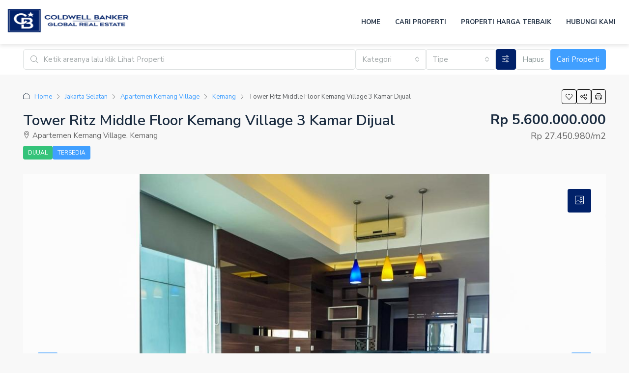

--- FILE ---
content_type: text/html; charset=UTF-8
request_url: https://alvin.realtor/properti/tower-ritz-middle-floor-kemang-village-3-kamar-dijual/
body_size: 24655
content:
<!doctype html>
<html dir="ltr" lang="en-US"
	prefix="og: https://ogp.me/ns#" >
<head>
	<meta charset="UTF-8" />
	<meta name="viewport" content="width=device-width, initial-scale=1.0" />
	<link rel="profile" href="https://gmpg.org/xfn/11" />
    <meta name="format-detection" content="telephone=no">
	<title>Tower Ritz Middle Floor Kemang Village 3 Kamar Dijual | Alvin Realtor</title>
		<style>
		.houzez-library-modal-btn {margin-left: 5px;background: #35AAE1;vertical-align: top;font-size: 0 !important;}
		.houzez-library-modal-btn:before {content: '';width: 16px;height: 16px;background-image: url('https://alvin.realtor/wp-content/themes/houzez/img/studio-icon.png');background-position: center;background-size: contain;background-repeat: no-repeat;}
		#houzez-library-modal .houzez-elementor-template-library-template-name {text-align: right;flex: 1 0 0%;}
		.houzez-notice {padding: 10px 15px;margin: 10px 0;border-radius: 4px;font-size: 14px;}
		.houzez-notice.houzez-success {background: #d4edda;color: #155724;border: 1px solid #c3e6cb;}
		.houzez-notice.houzez-error {background: #f8d7da;color: #721c24;border: 1px solid #f5c6cb;}
		.houzez-notice.houzez-info {background: #d1ecf1;color: #0c5460;border: 1px solid #bee5eb;}
		</style>
	
		<!-- All in One SEO Pro 4.2.3.1 -->
		<meta name="description" content="Dijual Apartemen Kemang Village dengan luas 204 m2, terdiri dari 3 kamar tidur, 1 study room, dan 2 kamar mandi. Unit terletak di lantai sedang dan sudah dalam kondisi furnished. Harga jual unit ini Rp 5.6 M nego" />
		<meta name="robots" content="max-snippet:-1, max-image-preview:large, max-video-preview:-1" />
		<meta name="google-site-verification" content="TbEgkbOA2coY1zDj35N6Bk_NT6MN7Uea4DaEPViS5c0" />
		<link rel="canonical" href="https://alvin.realtor/properti/tower-ritz-middle-floor-kemang-village-3-kamar-dijual/" />
		<meta name="generator" content="All in One SEO Pro (AIOSEO) 4.2.3.1 " />
		<meta property="og:locale" content="en_US" />
		<meta property="og:site_name" content="Alvin Realtor | Coldwell Banker Real Estate" />
		<meta property="og:type" content="article" />
		<meta property="og:title" content="Tower Ritz Middle Floor Kemang Village 3 Kamar Dijual | Alvin Realtor" />
		<meta property="og:description" content="Dijual Apartemen Kemang Village dengan luas 204 m2, terdiri dari 3 kamar tidur, 1 study room, dan 2 kamar mandi. Unit terletak di lantai sedang dan sudah dalam kondisi furnished. Harga jual unit ini Rp 5.6 M nego" />
		<meta property="og:url" content="https://alvin.realtor/properti/tower-ritz-middle-floor-kemang-village-3-kamar-dijual/" />
		<meta property="og:image" content="https://alvin.realtor/wp-content/uploads/2021/08/cropped-Favicon-3.png?v=1630593797" />
		<meta property="og:image:secure_url" content="https://alvin.realtor/wp-content/uploads/2021/08/cropped-Favicon-3.png?v=1630593797" />
		<meta property="og:image:width" content="512" />
		<meta property="og:image:height" content="512" />
		<meta property="article:published_time" content="2024-11-21T06:21:35+00:00" />
		<meta property="article:modified_time" content="2025-03-31T11:03:22+00:00" />
		<meta property="article:publisher" content="https://www.facebook.com/alvinteamrealtor" />
		<meta name="twitter:card" content="summary" />
		<meta name="twitter:title" content="Tower Ritz Middle Floor Kemang Village 3 Kamar Dijual | Alvin Realtor" />
		<meta name="twitter:description" content="Dijual Apartemen Kemang Village dengan luas 204 m2, terdiri dari 3 kamar tidur, 1 study room, dan 2 kamar mandi. Unit terletak di lantai sedang dan sudah dalam kondisi furnished. Harga jual unit ini Rp 5.6 M nego" />
		<meta name="twitter:image" content="https://alvin.realtor/wp-content/uploads/2021/08/cropped-Favicon-3.png?v=1630593797" />
		<script type="application/ld+json" class="aioseo-schema">
			{"@context":"https:\/\/schema.org","@graph":[{"@type":"WebSite","@id":"https:\/\/alvin.realtor\/#website","url":"https:\/\/alvin.realtor\/","name":"Alvin Realtor","description":"Coldwell Banker Real Estate","inLanguage":"en-US","publisher":{"@id":"https:\/\/alvin.realtor\/#organization"}},{"@type":"Organization","@id":"https:\/\/alvin.realtor\/#organization","name":"Alvin Realtor","url":"https:\/\/alvin.realtor\/","logo":{"@type":"ImageObject","@id":"https:\/\/alvin.realtor\/#organizationLogo","url":"https:\/\/alvin.realtor\/wp-content\/uploads\/2021\/08\/cropped-Favicon-3.png?v=1630593797","width":512,"height":512},"image":{"@id":"https:\/\/alvin.realtor\/#organizationLogo"},"sameAs":["https:\/\/www.facebook.com\/alvinteamrealtor","https:\/\/www.instagram.com\/alvinteam.realtor\/"],"contactPoint":{"@type":"ContactPoint","telephone":"+6281280004596","contactType":"Sales"}},{"@type":"BreadcrumbList","@id":"https:\/\/alvin.realtor\/properti\/tower-ritz-middle-floor-kemang-village-3-kamar-dijual\/#breadcrumblist","itemListElement":[{"@type":"ListItem","@id":"https:\/\/alvin.realtor\/#listItem","position":1,"item":{"@type":"WebPage","@id":"https:\/\/alvin.realtor\/","name":"Home","description":"Professional real estate agents. Konsultan residensial di Coldwell Banker Indonesia. Cari rumah dan apartemen dijual di Jakarta dan Bali disini.","url":"https:\/\/alvin.realtor\/"},"nextItem":"https:\/\/alvin.realtor\/properti\/tower-ritz-middle-floor-kemang-village-3-kamar-dijual\/#listItem"},{"@type":"ListItem","@id":"https:\/\/alvin.realtor\/properti\/tower-ritz-middle-floor-kemang-village-3-kamar-dijual\/#listItem","position":2,"item":{"@type":"WebPage","@id":"https:\/\/alvin.realtor\/properti\/tower-ritz-middle-floor-kemang-village-3-kamar-dijual\/","name":"Tower Ritz Middle Floor Kemang Village 3 Kamar Dijual","description":"Dijual Apartemen Kemang Village dengan luas 204 m2, terdiri dari 3 kamar tidur, 1 study room, dan 2 kamar mandi. Unit terletak di lantai sedang dan sudah dalam kondisi furnished. Harga jual unit ini Rp 5.6 M nego","url":"https:\/\/alvin.realtor\/properti\/tower-ritz-middle-floor-kemang-village-3-kamar-dijual\/"},"previousItem":"https:\/\/alvin.realtor\/#listItem"}]},{"@type":"Person","@id":"https:\/\/alvin.realtor\/author\/pacbkr\/#author","url":"https:\/\/alvin.realtor\/author\/pacbkr\/","name":"Patricia","image":{"@type":"ImageObject","@id":"https:\/\/alvin.realtor\/properti\/tower-ritz-middle-floor-kemang-village-3-kamar-dijual\/#authorImage","url":"https:\/\/secure.gravatar.com\/avatar\/e3ae6464b184406b0dbf774e2eae458a1a78383c68cc91e7751683341be184da?s=96&d=mm&r=g","width":96,"height":96,"caption":"Patricia"}},{"@type":"WebPage","@id":"https:\/\/alvin.realtor\/properti\/tower-ritz-middle-floor-kemang-village-3-kamar-dijual\/#webpage","url":"https:\/\/alvin.realtor\/properti\/tower-ritz-middle-floor-kemang-village-3-kamar-dijual\/","name":"Tower Ritz Middle Floor Kemang Village 3 Kamar Dijual | Alvin Realtor","description":"Dijual Apartemen Kemang Village dengan luas 204 m2, terdiri dari 3 kamar tidur, 1 study room, dan 2 kamar mandi. Unit terletak di lantai sedang dan sudah dalam kondisi furnished. Harga jual unit ini Rp 5.6 M nego","inLanguage":"en-US","isPartOf":{"@id":"https:\/\/alvin.realtor\/#website"},"breadcrumb":{"@id":"https:\/\/alvin.realtor\/properti\/tower-ritz-middle-floor-kemang-village-3-kamar-dijual\/#breadcrumblist"},"author":"https:\/\/alvin.realtor\/author\/pacbkr\/#author","creator":"https:\/\/alvin.realtor\/author\/pacbkr\/#author","image":{"@type":"ImageObject","@id":"https:\/\/alvin.realtor\/#mainImage","url":"https:\/\/alvin.realtor\/wp-content\/uploads\/2022\/12\/WhatsApp-Image-2022-12-27-at-17.36.592.jpg?v=1672141991","width":2000,"height":1500},"primaryImageOfPage":{"@id":"https:\/\/alvin.realtor\/properti\/tower-ritz-middle-floor-kemang-village-3-kamar-dijual\/#mainImage"},"datePublished":"2024-11-21T06:21:35+07:00","dateModified":"2025-03-31T11:03:22+07:00"}]}
		</script>
		<!-- All in One SEO Pro -->

<link rel="preload" as="image" href="https://alvin.realtor/wp-content/uploads/2022/12/WhatsApp-Image-2022-12-27-at-17.36.592-1170x785.jpg?v=1672141991" fetchpriority="high">
<link rel='dns-prefetch' href='//www.googletagmanager.com' />
<link rel='dns-prefetch' href='//fonts.googleapis.com' />
<link rel='preconnect' href='https://fonts.gstatic.com' crossorigin />
<link rel="alternate" type="application/rss+xml" title="Alvin Realtor &raquo; Feed" href="https://alvin.realtor/feed/" />
<link rel="alternate" type="application/rss+xml" title="Alvin Realtor &raquo; Comments Feed" href="https://alvin.realtor/comments/feed/" />
<link rel="alternate" title="oEmbed (JSON)" type="application/json+oembed" href="https://alvin.realtor/wp-json/oembed/1.0/embed?url=https%3A%2F%2Falvin.realtor%2Fproperti%2Ftower-ritz-middle-floor-kemang-village-3-kamar-dijual%2F" />
<link rel="alternate" title="oEmbed (XML)" type="text/xml+oembed" href="https://alvin.realtor/wp-json/oembed/1.0/embed?url=https%3A%2F%2Falvin.realtor%2Fproperti%2Ftower-ritz-middle-floor-kemang-village-3-kamar-dijual%2F&#038;format=xml" />
<meta property="og:title" content="Tower Ritz Middle Floor Kemang Village 3 Kamar Dijual"/><meta property="og:description" content="Dijual Apartemen Kemang Village dengan luas 204 m2, terdiri dari 3 kamar tidur, 1 study room, dan 2 kamar mandi. Unit terletak di lantai sedang dan sudah dalam " /><meta property="og:type" content="article"/><meta property="og:url" content="https://alvin.realtor/properti/tower-ritz-middle-floor-kemang-village-3-kamar-dijual/"/><meta property="og:site_name" content="Alvin Realtor"/><meta property="og:image" content="https://alvin.realtor/wp-content/uploads/2022/12/WhatsApp-Image-2022-12-27-at-17.36.592.jpg?v=1672141991"/><script type="application/ld+json">{
    "@context": "https://schema.org",
    "@type": "Place",
    "inLanguage": "en-US",
    "name": "Tower Ritz Middle Floor Kemang Village 3 Kamar Dijual",
    "description": "Dijual Apartemen Kemang Village dengan luas 204 m2, terdiri dari 3 kamar tidur, 1 study room, dan 2 kamar mandi. Unit terletak di lantai sedang dan sudah dalam kondisi furnished.\r\n\r\nHarga jual unit ini Rp 5.6 M nego",
    "url": "https://alvin.realtor/properti/tower-ritz-middle-floor-kemang-village-3-kamar-dijual/",
    "image": [
        "https://alvin.realtor/wp-content/uploads/2022/12/WhatsApp-Image-2022-12-27-at-17.36.592.jpg?v=1672141991",
        "https://alvin.realtor/wp-content/uploads/2022/12/WhatsApp-Image-2022-12-27-at-17.36.592.jpg",
        "https://alvin.realtor/wp-content/uploads/2022/12/WhatsApp-Image-2022-12-27-at-17.36.591.jpg",
        "https://alvin.realtor/wp-content/uploads/2022/12/WhatsApp-Image-2022-12-27-at-17.36.59.jpg",
        "https://alvin.realtor/wp-content/uploads/2022/12/WhatsApp-Image-2022-12-27-at-17.36.593.jpg",
        "https://alvin.realtor/wp-content/uploads/2022/12/WhatsApp-Image-2022-12-27-at-17.36.594.jpg",
        "https://alvin.realtor/wp-content/uploads/2022/12/WhatsApp-Image-2022-12-27-at-17.36.595.jpg",
        "https://alvin.realtor/wp-content/uploads/2022/12/WhatsApp-Image-2022-12-27-at-17.36.596.jpg"
    ],
    "numberOfBedrooms": 3,
    "numberOfBathroomsTotal": 2,
    "floorSize": {
        "@type": "QuantitativeValue",
        "value": 204,
        "unitText": "SQFT"
    },
    "address": {
        "@type": "PostalAddress",
        "addressLocality": "Jakarta Selatan",
        "addressRegion": "DKI Jakarta"
    },
    "geo": {
        "@type": "GeoCoordinates",
        "latitude": -6.2,
        "longitude": 106.816666
    },
    "offers": {
        "@type": "Offer",
        "url": "https://alvin.realtor/properti/tower-ritz-middle-floor-kemang-village-3-kamar-dijual/",
        "priceCurrency": "USD",
        "price": 5600000000,
        "priceValidUntil": "2026-12-31",
        "availability": "https://schema.org/InStock",
        "seller": {
            "@type": "RealEstateAgent",
            "name": "Patricia",
            "url": "https://alvin.realtor/agen/patricia/",
            "telephone": "+6281280004596",
            "email": "support@alvin.realtor"
        }
    }
}</script>
<style id='wp-img-auto-sizes-contain-inline-css' type='text/css'>
img:is([sizes=auto i],[sizes^="auto," i]){contain-intrinsic-size:3000px 1500px}
/*# sourceURL=wp-img-auto-sizes-contain-inline-css */
</style>

<link rel='stylesheet' id='houzez-author-box-css' href='https://alvin.realtor/wp-content/plugins/houzez-theme-functionality/elementor/assets/css/author-box.css' type='text/css' media='all' />
<style id='wp-emoji-styles-inline-css' type='text/css'>

	img.wp-smiley, img.emoji {
		display: inline !important;
		border: none !important;
		box-shadow: none !important;
		height: 1em !important;
		width: 1em !important;
		margin: 0 0.07em !important;
		vertical-align: -0.1em !important;
		background: none !important;
		padding: 0 !important;
	}
/*# sourceURL=wp-emoji-styles-inline-css */
</style>
<link rel='stylesheet' id='wp-block-library-css' href='https://alvin.realtor/wp-includes/css/dist/block-library/style.min.css' type='text/css' media='all' />
<style id='classic-theme-styles-inline-css' type='text/css'>
/*! This file is auto-generated */
.wp-block-button__link{color:#fff;background-color:#32373c;border-radius:9999px;box-shadow:none;text-decoration:none;padding:calc(.667em + 2px) calc(1.333em + 2px);font-size:1.125em}.wp-block-file__button{background:#32373c;color:#fff;text-decoration:none}
/*# sourceURL=/wp-includes/css/classic-themes.min.css */
</style>
<style id='global-styles-inline-css' type='text/css'>
:root{--wp--preset--aspect-ratio--square: 1;--wp--preset--aspect-ratio--4-3: 4/3;--wp--preset--aspect-ratio--3-4: 3/4;--wp--preset--aspect-ratio--3-2: 3/2;--wp--preset--aspect-ratio--2-3: 2/3;--wp--preset--aspect-ratio--16-9: 16/9;--wp--preset--aspect-ratio--9-16: 9/16;--wp--preset--color--black: #000000;--wp--preset--color--cyan-bluish-gray: #abb8c3;--wp--preset--color--white: #ffffff;--wp--preset--color--pale-pink: #f78da7;--wp--preset--color--vivid-red: #cf2e2e;--wp--preset--color--luminous-vivid-orange: #ff6900;--wp--preset--color--luminous-vivid-amber: #fcb900;--wp--preset--color--light-green-cyan: #7bdcb5;--wp--preset--color--vivid-green-cyan: #00d084;--wp--preset--color--pale-cyan-blue: #8ed1fc;--wp--preset--color--vivid-cyan-blue: #0693e3;--wp--preset--color--vivid-purple: #9b51e0;--wp--preset--gradient--vivid-cyan-blue-to-vivid-purple: linear-gradient(135deg,rgb(6,147,227) 0%,rgb(155,81,224) 100%);--wp--preset--gradient--light-green-cyan-to-vivid-green-cyan: linear-gradient(135deg,rgb(122,220,180) 0%,rgb(0,208,130) 100%);--wp--preset--gradient--luminous-vivid-amber-to-luminous-vivid-orange: linear-gradient(135deg,rgb(252,185,0) 0%,rgb(255,105,0) 100%);--wp--preset--gradient--luminous-vivid-orange-to-vivid-red: linear-gradient(135deg,rgb(255,105,0) 0%,rgb(207,46,46) 100%);--wp--preset--gradient--very-light-gray-to-cyan-bluish-gray: linear-gradient(135deg,rgb(238,238,238) 0%,rgb(169,184,195) 100%);--wp--preset--gradient--cool-to-warm-spectrum: linear-gradient(135deg,rgb(74,234,220) 0%,rgb(151,120,209) 20%,rgb(207,42,186) 40%,rgb(238,44,130) 60%,rgb(251,105,98) 80%,rgb(254,248,76) 100%);--wp--preset--gradient--blush-light-purple: linear-gradient(135deg,rgb(255,206,236) 0%,rgb(152,150,240) 100%);--wp--preset--gradient--blush-bordeaux: linear-gradient(135deg,rgb(254,205,165) 0%,rgb(254,45,45) 50%,rgb(107,0,62) 100%);--wp--preset--gradient--luminous-dusk: linear-gradient(135deg,rgb(255,203,112) 0%,rgb(199,81,192) 50%,rgb(65,88,208) 100%);--wp--preset--gradient--pale-ocean: linear-gradient(135deg,rgb(255,245,203) 0%,rgb(182,227,212) 50%,rgb(51,167,181) 100%);--wp--preset--gradient--electric-grass: linear-gradient(135deg,rgb(202,248,128) 0%,rgb(113,206,126) 100%);--wp--preset--gradient--midnight: linear-gradient(135deg,rgb(2,3,129) 0%,rgb(40,116,252) 100%);--wp--preset--font-size--small: 13px;--wp--preset--font-size--medium: 20px;--wp--preset--font-size--large: 36px;--wp--preset--font-size--x-large: 42px;--wp--preset--spacing--20: 0.44rem;--wp--preset--spacing--30: 0.67rem;--wp--preset--spacing--40: 1rem;--wp--preset--spacing--50: 1.5rem;--wp--preset--spacing--60: 2.25rem;--wp--preset--spacing--70: 3.38rem;--wp--preset--spacing--80: 5.06rem;--wp--preset--shadow--natural: 6px 6px 9px rgba(0, 0, 0, 0.2);--wp--preset--shadow--deep: 12px 12px 50px rgba(0, 0, 0, 0.4);--wp--preset--shadow--sharp: 6px 6px 0px rgba(0, 0, 0, 0.2);--wp--preset--shadow--outlined: 6px 6px 0px -3px rgb(255, 255, 255), 6px 6px rgb(0, 0, 0);--wp--preset--shadow--crisp: 6px 6px 0px rgb(0, 0, 0);}:where(.is-layout-flex){gap: 0.5em;}:where(.is-layout-grid){gap: 0.5em;}body .is-layout-flex{display: flex;}.is-layout-flex{flex-wrap: wrap;align-items: center;}.is-layout-flex > :is(*, div){margin: 0;}body .is-layout-grid{display: grid;}.is-layout-grid > :is(*, div){margin: 0;}:where(.wp-block-columns.is-layout-flex){gap: 2em;}:where(.wp-block-columns.is-layout-grid){gap: 2em;}:where(.wp-block-post-template.is-layout-flex){gap: 1.25em;}:where(.wp-block-post-template.is-layout-grid){gap: 1.25em;}.has-black-color{color: var(--wp--preset--color--black) !important;}.has-cyan-bluish-gray-color{color: var(--wp--preset--color--cyan-bluish-gray) !important;}.has-white-color{color: var(--wp--preset--color--white) !important;}.has-pale-pink-color{color: var(--wp--preset--color--pale-pink) !important;}.has-vivid-red-color{color: var(--wp--preset--color--vivid-red) !important;}.has-luminous-vivid-orange-color{color: var(--wp--preset--color--luminous-vivid-orange) !important;}.has-luminous-vivid-amber-color{color: var(--wp--preset--color--luminous-vivid-amber) !important;}.has-light-green-cyan-color{color: var(--wp--preset--color--light-green-cyan) !important;}.has-vivid-green-cyan-color{color: var(--wp--preset--color--vivid-green-cyan) !important;}.has-pale-cyan-blue-color{color: var(--wp--preset--color--pale-cyan-blue) !important;}.has-vivid-cyan-blue-color{color: var(--wp--preset--color--vivid-cyan-blue) !important;}.has-vivid-purple-color{color: var(--wp--preset--color--vivid-purple) !important;}.has-black-background-color{background-color: var(--wp--preset--color--black) !important;}.has-cyan-bluish-gray-background-color{background-color: var(--wp--preset--color--cyan-bluish-gray) !important;}.has-white-background-color{background-color: var(--wp--preset--color--white) !important;}.has-pale-pink-background-color{background-color: var(--wp--preset--color--pale-pink) !important;}.has-vivid-red-background-color{background-color: var(--wp--preset--color--vivid-red) !important;}.has-luminous-vivid-orange-background-color{background-color: var(--wp--preset--color--luminous-vivid-orange) !important;}.has-luminous-vivid-amber-background-color{background-color: var(--wp--preset--color--luminous-vivid-amber) !important;}.has-light-green-cyan-background-color{background-color: var(--wp--preset--color--light-green-cyan) !important;}.has-vivid-green-cyan-background-color{background-color: var(--wp--preset--color--vivid-green-cyan) !important;}.has-pale-cyan-blue-background-color{background-color: var(--wp--preset--color--pale-cyan-blue) !important;}.has-vivid-cyan-blue-background-color{background-color: var(--wp--preset--color--vivid-cyan-blue) !important;}.has-vivid-purple-background-color{background-color: var(--wp--preset--color--vivid-purple) !important;}.has-black-border-color{border-color: var(--wp--preset--color--black) !important;}.has-cyan-bluish-gray-border-color{border-color: var(--wp--preset--color--cyan-bluish-gray) !important;}.has-white-border-color{border-color: var(--wp--preset--color--white) !important;}.has-pale-pink-border-color{border-color: var(--wp--preset--color--pale-pink) !important;}.has-vivid-red-border-color{border-color: var(--wp--preset--color--vivid-red) !important;}.has-luminous-vivid-orange-border-color{border-color: var(--wp--preset--color--luminous-vivid-orange) !important;}.has-luminous-vivid-amber-border-color{border-color: var(--wp--preset--color--luminous-vivid-amber) !important;}.has-light-green-cyan-border-color{border-color: var(--wp--preset--color--light-green-cyan) !important;}.has-vivid-green-cyan-border-color{border-color: var(--wp--preset--color--vivid-green-cyan) !important;}.has-pale-cyan-blue-border-color{border-color: var(--wp--preset--color--pale-cyan-blue) !important;}.has-vivid-cyan-blue-border-color{border-color: var(--wp--preset--color--vivid-cyan-blue) !important;}.has-vivid-purple-border-color{border-color: var(--wp--preset--color--vivid-purple) !important;}.has-vivid-cyan-blue-to-vivid-purple-gradient-background{background: var(--wp--preset--gradient--vivid-cyan-blue-to-vivid-purple) !important;}.has-light-green-cyan-to-vivid-green-cyan-gradient-background{background: var(--wp--preset--gradient--light-green-cyan-to-vivid-green-cyan) !important;}.has-luminous-vivid-amber-to-luminous-vivid-orange-gradient-background{background: var(--wp--preset--gradient--luminous-vivid-amber-to-luminous-vivid-orange) !important;}.has-luminous-vivid-orange-to-vivid-red-gradient-background{background: var(--wp--preset--gradient--luminous-vivid-orange-to-vivid-red) !important;}.has-very-light-gray-to-cyan-bluish-gray-gradient-background{background: var(--wp--preset--gradient--very-light-gray-to-cyan-bluish-gray) !important;}.has-cool-to-warm-spectrum-gradient-background{background: var(--wp--preset--gradient--cool-to-warm-spectrum) !important;}.has-blush-light-purple-gradient-background{background: var(--wp--preset--gradient--blush-light-purple) !important;}.has-blush-bordeaux-gradient-background{background: var(--wp--preset--gradient--blush-bordeaux) !important;}.has-luminous-dusk-gradient-background{background: var(--wp--preset--gradient--luminous-dusk) !important;}.has-pale-ocean-gradient-background{background: var(--wp--preset--gradient--pale-ocean) !important;}.has-electric-grass-gradient-background{background: var(--wp--preset--gradient--electric-grass) !important;}.has-midnight-gradient-background{background: var(--wp--preset--gradient--midnight) !important;}.has-small-font-size{font-size: var(--wp--preset--font-size--small) !important;}.has-medium-font-size{font-size: var(--wp--preset--font-size--medium) !important;}.has-large-font-size{font-size: var(--wp--preset--font-size--large) !important;}.has-x-large-font-size{font-size: var(--wp--preset--font-size--x-large) !important;}
:where(.wp-block-post-template.is-layout-flex){gap: 1.25em;}:where(.wp-block-post-template.is-layout-grid){gap: 1.25em;}
:where(.wp-block-term-template.is-layout-flex){gap: 1.25em;}:where(.wp-block-term-template.is-layout-grid){gap: 1.25em;}
:where(.wp-block-columns.is-layout-flex){gap: 2em;}:where(.wp-block-columns.is-layout-grid){gap: 2em;}
:root :where(.wp-block-pullquote){font-size: 1.5em;line-height: 1.6;}
/*# sourceURL=global-styles-inline-css */
</style>
<link rel='stylesheet' id='elementor-icons-css' href='https://alvin.realtor/wp-content/plugins/elementor/assets/lib/eicons/css/elementor-icons.min.css' type='text/css' media='all' />
<link rel='stylesheet' id='elementor-frontend-css' href='https://alvin.realtor/wp-content/plugins/elementor/assets/css/frontend.min.css' type='text/css' media='all' />
<link rel='stylesheet' id='elementor-post-6-css' href='https://alvin.realtor/wp-content/uploads/elementor/css/post-6.css' type='text/css' media='all' />
<link rel='stylesheet' id='houzez-studio-css' href='https://alvin.realtor/wp-content/plugins/houzez-studio/public/css/houzez-studio-public.css' type='text/css' media='all' />
<link rel='stylesheet' id='houzez-all-css-css' href='https://alvin.realtor/wp-content/themes/houzez/css/all-css.css' type='text/css' media='all' />
<link rel='stylesheet' id='fontawesome-css' href='https://alvin.realtor/wp-content/themes/houzez/css/font-awesome/css/all.min.css' type='text/css' media='all' />
<link rel='stylesheet' id='houzez-style-css' href='https://alvin.realtor/wp-content/themes/houzez-child/style.css' type='text/css' media='all' />
<style id='houzez-style-inline-css' type='text/css'>

        @media (min-width: 1200px) {
          .container {
              max-width: 1210px;
          }
        }
                    .label-color-143 {
                        background-color: #ff0000;
                    }
                    
                    .label-color-142 {
                        background-color: #409fff;
                    }
                    
                    .label-color-219 {
                        background-color: #8224e3;
                    }
                    
                    .status-color-28 {
                        background-color: #34c37a;
                    }
                    
                    .status-color-29 {
                        background-color: #34c37a;
                    }
                    
        body {
            font-family: Nunito Sans;
            font-size: 16px;
            font-weight: 400;
            line-height: 25px;
            text-transform: none;
        }
        .main-nav,
        .dropdown-menu,
        .login-register,
        .btn.btn-create-listing,
        .logged-in-nav,
        .btn-phone-number {
          font-family: Nunito Sans;
          font-size: 13px;
          font-weight: 700;
          text-transform: uppercase;
        }

        .btn,
        .ele-btn,
        .houzez-search-button,
        .houzez-submit-button,
        .form-control,
        .bootstrap-select .text,
        .sort-by-title,
        .woocommerce ul.products li.product .button,
        .form-control,
        .bootstrap-select .text,
        .sort-by-title {
          font-family: Nunito Sans;
        }
        
        h1, h2, h3, h4, h5, h6, .item-title, .page-title-mobile {
          font-family: Nunito Sans;
          font-weight: 600;
          text-transform: none;
        }

        .post-content-wrap h1, .post-content-wrap h2, .post-content-wrap h3, .post-content-wrap h4, .post-content-wrap h5, .post-content-wrap h6 {
          font-weight: 600;
          text-transform: none;
          text-align: inherit; 
        }

        .top-bar-wrap {
            font-family: Nunito Sans;
            font-size: 15px;
            font-weight: 300;
            text-transform: none;   
        }
        .footer-wrap {
            font-family: Nunito Sans;
            font-size: 14px;
            font-weight: ;
            text-transform: none;
        }
        
        .header-v1 .header-inner-wrap {
            height: 60px; 
        }
        .header-v1 .header-inner-wrap .nav-link {
          line-height: 60px;
        }
        .header-v2 .header-top .navbar {
          height: 110px; 
        }

        .header-v2 .header-bottom .header-inner-wrap {
            height: 54px;
        }

        .header-v2 .header-bottom .header-inner-wrap .nav-link {
            line-height: 54px;
        }

        .header-v3 .header-top .header-inner-wrap,
        .header-v3 .header-top .header-contact-wrap {
          height: 80px;
          line-height: 80px; 
        }
        .header-v3 .header-bottom .header-inner-wrap {
            height: 54px;
        }
        .header-v3 .header-bottom .header-inner-wrap .nav-link {
            line-height: 54px;
        }

        .header-v4 .header-inner-wrap {
            height: 90px;
        }
        .header-v4 .header-inner-wrap .nav-link {
            line-height: 90px;
        }

        .header-v5 .header-top .header-inner-wrap {
            height: 110px;
        }

        .header-v5 .header-bottom .header-inner-wrap {
            height: 54px;
            line-height: 54px;
        }

        .header-v6 .header-inner-wrap,
        .header-v6 .navbar-logged-in-wrap {
            height: 60px;
            line-height: 60px;
        }

        @media (min-width: 1200px) {
            .header-v5 .header-top .container {
                max-width: 1170px;
            }
        }
    
      body,
      .main-wrap,
      .fw-property-documents-wrap h3 span, 
      .fw-property-details-wrap h3 span {
        background-color: #f8f8f8; 
      }
      .houzez-main-wrap-v2, .main-wrap.agent-detail-page-v2 {
        background-color: #ffffff;
      }

       body,
      .form-control,
      .bootstrap-select .text,
      .item-title a,
      .listing-tabs .nav-tabs .nav-link,
      .item-wrap-v2 .item-amenities li span,
      .item-wrap-v2 .item-amenities li:before,
      .item-parallax-wrap .item-price-wrap,
      .list-view .item-body .item-price-wrap,
      .property-slider-item .item-price-wrap,
      .page-title-wrap .item-price-wrap,
      .agent-information .agent-phone span a,
      .property-overview-wrap ul li strong,
      .mobile-property-title .item-price-wrap .item-price,
      .fw-property-features-left li a,
      .lightbox-content-wrap .item-price-wrap,
      .blog-post-item-v1 .blog-post-title h3 a,
      .blog-post-content-widget h4 a,
      .property-item-widget .right-property-item-widget-wrap .item-price-wrap,
      .login-register-form .modal-header .login-register-tabs .nav-link.active,
      .agent-list-wrap .agent-list-content h2 a,
      .agent-list-wrap .agent-list-contact li a,
      .developer-list-wrap .developer-list-content h2 a,
      .developer-list-wrap .developer-list-contact li a,
      .agent-contacts-wrap li a,
      .menu-edit-property li a,
      .statistic-referrals-list li a,
      .chart-nav .nav-pills .nav-link,
      .dashboard-table-properties td .property-payment-status,
      .dashboard-mobile-edit-menu-wrap .bootstrap-select > .dropdown-toggle.bs-placeholder,
      .payment-method-block .radio-tab .control-text,
      .post-title-wrap h2 a,
      .lead-nav-tab.nav-pills .nav-link,
      .deals-nav-tab.nav-pills .nav-link,
      .btn-light-grey-outlined:hover,
      button:not(.bs-placeholder) .filter-option-inner-inner,
      .fw-property-floor-plans-wrap .floor-plans-tabs a,
      .products > .product > .item-body > a,
      .woocommerce ul.products li.product .price,
      .woocommerce div.product p.price, 
      .woocommerce div.product span.price,
      .woocommerce #reviews #comments ol.commentlist li .meta,
      .woocommerce-MyAccount-navigation ul li a,
      .activitiy-item-close-button a,
      .property-section-wrap li a,
      .propertie-list ul li a {
       color: #1c2d41; 
     }


    
      a,
      a:hover,
      a:active,
      a:focus,
      .primary-text,
      .btn-clear,
      .btn-apply,
      .btn-primary-outlined,
      .btn-primary-outlined:before,
      .item-title a:hover,
      .sort-by .bootstrap-select .bs-placeholder,
      .sort-by .bootstrap-select > .btn,
      .sort-by .bootstrap-select > .btn:active,
      .page-link,
      .page-link:hover,
      .accordion-title:before,
      .blog-post-content-widget h4 a:hover,
      .agent-list-wrap .agent-list-content h2 a:hover,
      .agent-list-wrap .agent-list-contact li a:hover,
      .agent-contacts-wrap li a:hover,
      .agent-nav-wrap .nav-pills .nav-link,
      .dashboard-side-menu-wrap .side-menu-dropdown a.active,
      .menu-edit-property li a.active,
      .menu-edit-property li a:hover,
      .dashboard-statistic-block h3 .fa,
      .statistic-referrals-list li a:hover,
      .chart-nav .nav-pills .nav-link.active,
      .board-message-icon-wrap.active,
      .post-title-wrap h2 a:hover,
      .listing-switch-view .switch-btn.active,
      .item-wrap-v6 .item-price-wrap,
      .listing-v6 .list-view .item-body .item-price-wrap,
      .woocommerce nav.woocommerce-pagination ul li a, 
      .woocommerce nav.woocommerce-pagination ul li span,
      .woocommerce-MyAccount-navigation ul li a:hover,
      .property-schedule-tour-form-wrap .control input:checked ~ .control__indicator,
      .property-schedule-tour-form-wrap .control:hover,
      .property-walkscore-wrap-v2 .score-details .houzez-icon,
      .login-register .btn-icon-login-register + .dropdown-menu a,
      .activitiy-item-close-button a:hover,
      .property-section-wrap li a:hover,
      .agent-detail-page-v2 .agent-nav-wrap .nav-link.active,
      .property-lightbox-v2-sections-navigation .slick-prev, 
      .property-lightbox-v2-sections-navigation .slick-next,
      .property-lightbox-v2-sections-navigation .slick-slide.current-section,
      .property-lightbox-v2-sections-navigation .nav-link.active,
      .property-lightbox-v3-sections-navigation .slick-prev,
      .property-lightbox-v3-sections-navigation .slick-next,
      .property-lightbox-v3-sections-navigation .slick-slide.current-section,
      .property-lightbox-v3-sections-navigation .nav-link.active,
      .agent-detail-page-v2 .listing-tabs .nav-link.active,
      .taxonomy-item-list a:before,
      .stats-box .icon-box i,
      .propertie-list ul li a.active,
      .propertie-list ul li a:hover,
      .nav-link,
      .agent-list-position a,
      .top-banner-wrap .nav-pills .nav-link:hover {
        color: #409fff; 
      }

      .houzez-search-form-js .nav-pills .nav-link:hover, .top-banner-wrap .nav-pills .nav-link:hover {
          color: #fff;
      }
      
      .control input:checked ~ .control__indicator,
      .btn-primary-outlined:hover,
      .page-item.active .page-link,
      .slick-prev:hover,
      .slick-prev:focus,
      .slick-next:hover,
      .slick-next:focus,
      .mobile-property-tools .nav-pills .nav-link.active,
      .login-register-form .modal-header,
      .agent-nav-wrap .nav-pills .nav-link.active,
      .board-message-icon-wrap .notification-circle,
      .primary-label,
      .fc-event,
      .fc-event-dot,
      .compare-table .table-hover > tbody > tr:hover,
      .post-tag,
      .datepicker table tr td.active.active,
      .datepicker table tr td.active.disabled,
      .datepicker table tr td.active.disabled.active,
      .datepicker table tr td.active.disabled.disabled,
      .datepicker table tr td.active.disabled:active,
      .datepicker table tr td.active.disabled:hover,
      .datepicker table tr td.active.disabled:hover.active,
      .datepicker table tr td.active.disabled:hover.disabled,
      .datepicker table tr td.active.disabled:hover:active,
      .datepicker table tr td.active.disabled:hover:hover,
      .datepicker table tr td.active.disabled:hover[disabled],
      .datepicker table tr td.active.disabled[disabled],
      .datepicker table tr td.active:active,
      .datepicker table tr td.active:hover,
      .datepicker table tr td.active:hover.active,
      .datepicker table tr td.active:hover.disabled,
      .datepicker table tr td.active:hover:active,
      .datepicker table tr td.active:hover:hover,
      .datepicker table tr td.active:hover[disabled],
      .datepicker table tr td.active[disabled],
      .ui-slider-horizontal .ui-slider-range,
      .slick-arrow,
      .btn-load-more .spinner .bounce1,
      .btn-load-more .spinner .bounce2,
      .btn-load-more .spinner .bounce3 {
        background-color: #409fff; 
      }

      .control input:checked ~ .control__indicator,
      .btn-primary-outlined,
      .btn-primary-outlined:hover,
      .page-item.active .page-link,
      .mobile-property-tools .nav-pills .nav-link.active,
      .agent-nav-wrap .nav-pills .nav-link,
      .agent-nav-wrap .nav-pills .nav-link.active,
      .chart-nav .nav-pills .nav-link.active,
      .dashaboard-snake-nav .step-block.active,
      .fc-event,
      .fc-event-dot,
      .save-search-form-wrap,
      .property-schedule-tour-form-wrap .control input:checked ~ .control__indicator,
      .property-tabs-module.property-nav-tabs-v5 .nav-link.active,
      .price-table-button
          .control--radio
          input:checked
          + .control__indicator
          + .control__label
          + .control__background,
      .agent-detail-page-v2 .agent-nav-wrap .nav-link.active {
        border-color: #409fff; 
      }

      .stats-box .icon-box {
        border: 1px solid #409fff;
      }

      .slick-arrow:hover {
        background-color: rgba(1,33,105,1); 
      }

      .property-banner .nav-pills .nav-link.active {
        background-color: rgba(1,33,105,1) !important; 
      }

      .property-navigation-wrap a.active {
        color: #409fff;
        -webkit-box-shadow: inset 0 -3px #409fff;
        box-shadow: inset 0 -3px #409fff; 
      }

      .property-nav-tabs-v1 .nav-item .nav-link.active,
      .property-nav-tabs-v1 .nav-item .nav-link.show,
      .property-nav-tabs-v2 .nav-item .nav-link.active,
      .property-nav-tabs-v2 .nav-item .nav-link.show {
          -webkit-box-shadow: 0 3px 0 inset #409fff;
          box-shadow: 0 3px 0 inset #409fff;
          border-bottom: 2px solid #f8f8f8;
      }

      .property-tabs-module.property-nav-tabs-v3 .nav-link.active::before,
      .property-tabs-module.property-nav-tabs-v4 .nav-link.active::before {
          border-top-color: #409fff;
      }
      
      .property-tabs-module.property-nav-tabs-v3 .nav-link.active::after,
      .property-tabs-module.property-nav-tabs-v4 .nav-link.active::after {
          border-bottom-color: #f8f8f8;
          border-top-color: #f8f8f8;
      }

      .property-tabs-module.property-nav-tabs-v3 .nav-link.active,
      .property-tabs-module.property-nav-tabs-v4 .nav-link.active {
          border-bottom: 1px solid #409fff;
      }

      @media (max-width: 767.98px) {
          .product-tabs-wrap-v1 .nav-link.active {
              background-color: #409fff !important;
              border-color: #409fff;
          }
      }

      .property-lightbox-nav .nav-item.nav-item-active {
          -webkit-box-shadow: inset 0 -3px #409fff;
          box-shadow: inset 0 -3px #409fff;
      }

      .property-lightbox-nav .nav-item.nav-item-active a {
          color: #409fff;
      }

      .deals-table-wrap {
          scrollbar-color: #409fff #f1f1f1;
      }

      .deals-table-wrap::-webkit-scrollbar-thumb {
          background: #409fff;
      }

      .deals-table-wrap::-webkit-scrollbar-thumb:hover {
          background: #409fff;
      }

      .deals-table-wrap::-webkit-scrollbar-track {
          background: #409fff;
      }

      .btn-primary,
      .fc-button-primary,
      .woocommerce nav.woocommerce-pagination ul li a:focus, 
      .woocommerce nav.woocommerce-pagination ul li a:hover, 
      .woocommerce nav.woocommerce-pagination ul li span.current {
        color: #fff;
        background-color: #409fff;
        border-color: #409fff; 
      }
      .btn-primary:focus, .btn-primary:focus:active,
      .fc-button-primary:focus,
      .fc-button-primary:focus:active {
        color: #fff;
        background-color: #409fff;
        border-color: #409fff; 
      }
      .btn-primary:hover,
      .fc-button-primary:hover {
        color: #fff;
        background-color: #012169;
        border-color: #012169; 
      }
      .btn-primary:active, 
      .btn-primary:not(:disabled):not(:disabled):active,
      .fc-button-primary:active,
      .fc-button-primary:not(:disabled):not(:disabled):active {
        color: #fff;
        background-color: #012169;
        border-color: #012169; 
      }

      .btn-secondary,
      .woocommerce span.onsale,
      .woocommerce ul.products li.product .button,
      .woocommerce #respond input#submit.alt, 
      .woocommerce a.button.alt, 
      .woocommerce button.button.alt, 
      .woocommerce input.button.alt,
      .woocommerce #review_form #respond .form-submit input,
      .woocommerce #respond input#submit, 
      .woocommerce a.button, 
      .woocommerce button.button, 
      .woocommerce input.button {
        color: #fff;
        background-color: #34c37a;
        border-color: #34c37a; 
      }
      .btn-secondary:focus,
      .btn-secondary:focus:active {
        color: #fff;
        background-color: #34c37a;
        border-color: #34c37a; 
      }
      .woocommerce ul.products li.product .button:focus,
      .woocommerce ul.products li.product .button:active,
      .woocommerce #respond input#submit.alt:focus, 
      .woocommerce a.button.alt:focus, 
      .woocommerce button.button.alt:focus, 
      .woocommerce input.button.alt:focus,
      .woocommerce #respond input#submit.alt:active, 
      .woocommerce a.button.alt:active, 
      .woocommerce button.button.alt:active, 
      .woocommerce input.button.alt:active,
      .woocommerce #review_form #respond .form-submit input:focus,
      .woocommerce #review_form #respond .form-submit input:active,
      .woocommerce #respond input#submit:active, 
      .woocommerce a.button:active, 
      .woocommerce button.button:active, 
      .woocommerce input.button:active,
      .woocommerce #respond input#submit:focus, 
      .woocommerce a.button:focus, 
      .woocommerce button.button:focus, 
      .woocommerce input.button:focus {
        color: #fff;
        background-color: #34c37a;
        border-color: #34c37a; 
      }
      .btn-secondary:hover,
      .woocommerce ul.products li.product .button:hover,
      .woocommerce #respond input#submit.alt:hover, 
      .woocommerce a.button.alt:hover, 
      .woocommerce button.button.alt:hover, 
      .woocommerce input.button.alt:hover,
      .woocommerce #review_form #respond .form-submit input:hover,
      .woocommerce #respond input#submit:hover, 
      .woocommerce a.button:hover, 
      .woocommerce button.button:hover, 
      .woocommerce input.button:hover {
        color: #fff;
        background-color: #34c37a;
        border-color: #34c37a; 
      }
      .btn-secondary:active, 
      .btn-secondary:not(:disabled):not(:disabled):active {
        color: #fff;
        background-color: #34c37a;
        border-color: #34c37a; 
      }

      .btn-primary-outlined {
        color: #409fff;
        background-color: transparent;
        border-color: #409fff; 
      }
      .btn-primary-outlined:focus, .btn-primary-outlined:focus:active {
        color: #409fff;
        background-color: transparent;
        border-color: #409fff; 
      }
      .btn-primary-outlined:hover {
        color: #fff;
        background-color: #012169;
        border-color: #012169; 
      }
      .btn-primary-outlined:active, .btn-primary-outlined:not(:disabled):not(:disabled):active {
        color: #409fff;
        background-color: rgba(26, 26, 26, 0);
        border-color: #012169; 
      }

      .btn-secondary-outlined {
        color: #34c37a;
        background-color: transparent;
        border-color: #34c37a; 
      }
      .btn-secondary-outlined:focus, .btn-secondary-outlined:focus:active {
        color: #34c37a;
        background-color: transparent;
        border-color: #34c37a; 
      }
      .btn-secondary-outlined:hover {
        color: #fff;
        background-color: #34c37a;
        border-color: #34c37a; 
      }
      .btn-secondary-outlined:active, .btn-secondary-outlined:not(:disabled):not(:disabled):active {
        color: #34c37a;
        background-color: rgba(26, 26, 26, 0);
        border-color: #34c37a; 
      }

      .btn-call {
        color: #34c37a;
        background-color: transparent;
        border-color: #34c37a; 
      }
      .btn-call:focus, .btn-call:focus:active {
        color: #34c37a;
        background-color: transparent;
        border-color: #34c37a; 
      }
      .btn-call:hover {
        color: #34c37a;
        background-color: rgba(26, 26, 26, 0);
        border-color: #34c37a; 
      }
      .btn-call:active, .btn-call:not(:disabled):not(:disabled):active {
        color: #34c37a;
        background-color: rgba(26, 26, 26, 0);
        border-color: #34c37a; 
      }
      .icon-delete .btn-loader:after{
          border-color: #409fff transparent #409fff transparent
      }
    
      .header-v1 {
        background-color: #004274;
        border-bottom: 1px solid #004274; 
      }

      .header-v1 a.nav-link,
      .header-v1 .btn-phone-number a {
        color: #FFFFFF; 
      }

      .header-v1 a.nav-link:hover,
      .header-v1 a.nav-link:active {
        color: #00aeff;
        background-color: rgba(0, 174, 255, 0.1); 
      }
      .header-desktop .main-nav .nav-link {
          letter-spacing: 0px;
      }
      .header-v1 .btn-phone-number a:hover,
      .header-v1 .btn-phone-number a:active {
        color: #00aeff;
      }
    
      .header-v2 .header-top,
      .header-v5 .header-top,
      .header-v2 .header-contact-wrap {
        background-color: #ffffff; 
      }

      .header-v2 .header-bottom, 
      .header-v5 .header-bottom {
        background-color: #004274;
      }

      .header-v2 .header-contact-wrap .header-contact-right, .header-v2 .header-contact-wrap .header-contact-right a, .header-contact-right a:hover, header-contact-right a:active {
        color: #004274; 
      }

      .header-v2 .header-contact-left {
        color: #004274; 
      }

      .header-v2 .header-bottom,
      .header-v2 .navbar-nav > li,
      .header-v2 .navbar-nav > li:first-of-type,
      .header-v5 .header-bottom,
      .header-v5 .navbar-nav > li,
      .header-v5 .navbar-nav > li:first-of-type {
        border-color: rgba(0, 174, 255, 0.2);
      }

      .header-v2 a.nav-link,
      .header-v5 a.nav-link {
        color: #ffffff; 
      }

      .header-v2 a.nav-link:hover,
      .header-v2 a.nav-link:active,
      .header-v5 a.nav-link:hover,
      .header-v5 a.nav-link:active {
        color: #00aeff;
        background-color: rgba(0, 174, 255, 0.1); 
      }

      .header-v2 .header-contact-right a:hover, 
      .header-v2 .header-contact-right a:active,
      .header-v3 .header-contact-right a:hover, 
      .header-v3 .header-contact-right a:active {
        background-color: transparent;
      }

      .header-v2 .header-social-icons a,
      .header-v5 .header-social-icons a {
        color: #004274; 
      }
    
      .header-v3 .header-top {
        background-color: #004274; 
      }

      .header-v3 .header-bottom {
        background-color: #004274; 
      }

      .header-v3 .header-contact,
      .header-v3-mobile {
        background-color: #00aeff;
        color: #ffffff; 
      }

      .header-v3 .header-bottom,
      .header-v3 .login-register,
      .header-v3 .navbar-nav > li,
      .header-v3 .navbar-nav > li:first-of-type {
        border-color: rgba(0, 174, 239, 0.2); 
      }

      .header-v3 a.nav-link, 
      .header-v3 .header-contact-right a:hover, .header-v3 .header-contact-right a:active {
        color: #FFFFFF; 
      }

      .header-v3 a.nav-link:hover,
      .header-v3 a.nav-link:active {
        color: #00aeff;
        background-color: rgba(0, 174, 255, 0.1); 
      }

      .header-v3 .header-social-icons a {
        color: #004274; 
      }
    
      .header-v4 {
        background-color: #ffffff; 
      }

      .header-v4 a.nav-link,
      .header-v4 .btn-phone-number a {
        color: #1e2d41; 
      }

      .header-v4 a.nav-link:hover,
      .header-v4 a.nav-link:active {
        color: #409fff;
        background-color: rgba(64,159,255,0.1); 
      }

      .header-v4 .btn-phone-number a:hover,
      .header-v4 .btn-phone-number a:active {
        color: #409fff;
      }
    
      .header-v6 .header-top {
        background-color: #004274; 
      }

      .header-v6 a.nav-link {
        color: #FFFFFF; 
      }

      .header-v6 a.nav-link:hover,
      .header-v6 a.nav-link:active {
        color: #00aeff;
        background-color: rgba(0, 174, 255, 0.1); 
      }

      .header-v6 .header-social-icons a {
        color: #FFFFFF; 
      }
    
      .header-transparent-wrap .header-v4 {
        border-bottom: 1px solid rgba(220,224,224,1); 
      }
    
      .header-transparent-wrap .header-v4 .nav-link, 
      .header-transparent-wrap .header-v4 .login-register-nav a, 
      .header-transparent-wrap .btn-phone-number a {
        color: #ffffff;
      }

      .header-transparent-wrap .header-v4 .nav-link:hover, 
      .header-transparent-wrap .header-v4 .nav-link:active {
        color: #ffffff; 
      }

      .header-transparent-wrap .header-v4 .login-register-nav a:hover, 
      .header-transparent-wrap .header-v4 .login-register-nav a:active,
      .header-transparent-wrap .btn-phone-number a:hover,
      .header-transparent-wrap .btn-phone-number a:active {
        color: #ffffff;
      }
    
      .main-nav .navbar-nav .nav-item .dropdown-menu,
      .login-register .login-register-nav li .dropdown-menu {
        background-color: rgba(255,255,255,0.95); 
      }

      .login-register .login-register-nav li .dropdown-menu:before {
          border-left-color: rgba(255,255,255,0.95);
          border-top-color: rgba(255,255,255,0.95);
      }

      .main-nav .navbar-nav .nav-item .nav-item a,
      .login-register .login-register-nav li .dropdown-menu .nav-item a {
        color: #222222;
        border-bottom: 1px solid #dce0e0; 
      }

      .main-nav .navbar-nav .nav-item .nav-item a:hover,
      .main-nav .navbar-nav .nav-item .nav-item a:active,
      .login-register .login-register-nav li .dropdown-menu .nav-item a:hover {
        color: #00aeff; 
      }
      .main-nav .navbar-nav .nav-item .nav-item a:hover,
      .main-nav .navbar-nav .nav-item .nav-item a:active,
      .login-register .login-register-nav li .dropdown-menu .nav-item a:hover {
          background-color: rgba(0, 174, 255, 0.1);
      }
    
      .header-main-wrap .btn-create-listing {
        color: #ffffff;
        border: 1px solid #409fff;
        background-color: #409fff; 
      }

      .header-main-wrap .btn-create-listing:hover,
      .header-main-wrap .btn-create-listing:active {
        color: rgba(255, 255, 255, 0.99);
        border: 1px solid #409fff;
        background-color: rgba(64,159,255,0.65); 
      }
    
      .header-transparent-wrap .header-v4 a.btn-create-listing,
      .header-transparent-wrap .login-register .favorite-link .btn-bubble {
        color: #ffffff;
        border: 1px solid #ffffff;
        background-color: rgba(255, 255, 255, 0.2); 
      }

      .header-transparent-wrap .header-v4 a.btn-create-listing:hover,
      .header-transparent-wrap .header-v4 a.btn-create-listing:active {
        color: rgba(255,255,255,1);
        border: 1px solid #409fff;
        background-color: rgba(64,159,255,0.65); 
      }
    
      .header-transparent-wrap .logged-in-nav a,
      .logged-in-nav a {
        color: #1c2d41;
        border-color: #dce0e0;
        background-color: #FFFFFF; 
      }

      .header-transparent-wrap .logged-in-nav a:hover,
      .header-transparent-wrap .logged-in-nav a:active,
      .logged-in-nav a:hover,
      .logged-in-nav a:active {
        color: #409fff;
        background-color: rgba(0, 174, 255, 0.1);
        border-color: #dce0e0; 
      }
    
      .form-control::-webkit-input-placeholder,
      .search-banner-wrap ::-webkit-input-placeholder,
      .advanced-search ::-webkit-input-placeholder,
      .advanced-search-banner-wrap ::-webkit-input-placeholder,
      .overlay-search-advanced-module ::-webkit-input-placeholder {
        color: #a1a7a8; 
      }
      .bootstrap-select > .dropdown-toggle.bs-placeholder, 
      .bootstrap-select > .dropdown-toggle.bs-placeholder:active, 
      .bootstrap-select > .dropdown-toggle.bs-placeholder:focus, 
      .bootstrap-select > .dropdown-toggle.bs-placeholder:hover {
        color: #a1a7a8; 
      }
      .form-control::placeholder,
      .search-banner-wrap ::-webkit-input-placeholder,
      .advanced-search ::-webkit-input-placeholder,
      .advanced-search-banner-wrap ::-webkit-input-placeholder,
      .overlay-search-advanced-module ::-webkit-input-placeholder {
        color: #a1a7a8; 
      }

      .search-banner-wrap ::-moz-placeholder,
      .advanced-search ::-moz-placeholder,
      .advanced-search-banner-wrap ::-moz-placeholder,
      .overlay-search-advanced-module ::-moz-placeholder {
        color: #a1a7a8; 
      }

      .search-banner-wrap :-ms-input-placeholder,
      .advanced-search :-ms-input-placeholder,
      .advanced-search-banner-wrap ::-ms-input-placeholder,
      .overlay-search-advanced-module ::-ms-input-placeholder {
        color: #a1a7a8; 
      }

      .search-banner-wrap :-moz-placeholder,
      .advanced-search :-moz-placeholder,
      .advanced-search-banner-wrap :-moz-placeholder,
      .overlay-search-advanced-module :-moz-placeholder {
        color: #a1a7a8; 
      }

      .advanced-search .form-control,
      .advanced-search .bootstrap-select > .btn,
      .location-trigger,
      .location-search .location-trigger,
      .vertical-search-wrap .form-control,
      .vertical-search-wrap .bootstrap-select > .btn,
      .step-search-wrap .form-control,
      .step-search-wrap .bootstrap-select > .btn,
      .advanced-search-banner-wrap .form-control,
      .advanced-search-banner-wrap .bootstrap-select > .btn,
      .search-banner-wrap .form-control,
      .search-banner-wrap .bootstrap-select > .btn,
      .overlay-search-advanced-module .form-control,
      .overlay-search-advanced-module .bootstrap-select > .btn,
      .advanced-search-v2 .advanced-search-btn,
      .advanced-search-v2 .advanced-search-btn:hover {
        border-color: #dce0e0; 
      }

      .advanced-search-nav,
      .search-expandable,
      .overlay-search-advanced-module,
      .advanced-search-half-map,
      .half-map-wrap #advanced-search-filters {
        background-color: #FFFFFF; 
      }
      .btn-search {
        color: #ffffff;
        background-color: #409fff;
        border-color: #409fff;
      }
      .btn-search:hover, .btn-search:active  {
        color: #ffffff;
        background-color: #409fff;
        border-color: #409fff;
      }
      .advanced-search-btn {
        color: #ffffff;
        background-color: #012169;
        border-color: #012169; 
      }
      .advanced-search-btn:hover, .advanced-search-btn:active {
        color: #409fff;
        background-color: #012169;
        border-color: #012169; 
      }
      .advanced-search-btn:focus {
        color: #ffffff;
        background-color: #012169;
        border-color: #012169; 
      }
      .search-expandable-label {
        color: #ffffff;
        background-color: #00aeff;
      }
      .advanced-search-nav {
        padding-top: 10px;
        padding-bottom: 10px;
      }
      .features-list-wrap .control--checkbox,
      .features-list-wrap .control--radio,
      .range-text, 
      .features-list-wrap .control--checkbox, 
      .features-list-wrap .btn-features-list, 
      .overlay-search-advanced-module .search-title, 
      .overlay-search-advanced-module .overlay-search-module-close {
          color: #012169;
      }
      .advanced-search-half-map {
        background-color: #FFFFFF; 
      }
      .advanced-search-half-map .range-text, 
      .advanced-search-half-map .features-list-wrap .control--checkbox, 
      .advanced-search-half-map .features-list-wrap .btn-features-list {
          color: #012169;
      }
      .reset-search-btn {
        background-color: #ffffff;
        color: #8b9898;
        border-color: #dce0e0; 
      }
      .reset-search-btn:hover {
        background-color: #f7f8f8;
        color: #717f7f;
        border-color: #00aeff; 
      }
    
      .save-search-btn {
          border-color: #34c37a ;
          background-color: transparent ;
          color: #34c37a ;
      }
      .save-search-btn:hover,
      .save-search-btn:active {
          border-color: #34c37a;
          background-color: #34c37a ;
          color: #ffffff ;
      }
    .label-featured {
      background-color: #ff0000;
      color: #ffffff; 
    }
    
    .dashboard-sidebar {
      background-color: #012169; 
    }

    .nav-box ul li a {
      color: #839EB2; 
    }
    
    .nav-box h5 {
      color: #9ca3af;
    }

    .nav-box ul li a:hover, .nav-box ul li a.active {
      background-color: #003a64;
      color: #ffffff; 
    }
    .nav-box ul li a.active {
      border-color: #00aeff;
    }
    .sidebar-logo {
      background-color: #002b4b;
    }
    .sidebar-logo .logo {
      border-color: #374151;
    }
    
      .detail-wrap {
        background-color: rgba(64,159,255,0.2);
        border-color: #409fff; 
      }
      #houzez-overview-listing-map {
        height: 180px;
      }
    
      .header-mobile {
        background-color: #ffffff; 
      }
      .header-mobile .toggle-button-left,
      .header-mobile .toggle-button-right {
        color: #1c2d41; 
      }

      .nav-mobile:not(.houzez-nav-menu-main-mobile-wrap) .main-nav .nav-item a {
        border-bottom: 3px solid #dce0e0;
      }

      .nav-mobile .logged-in-nav a,
      .nav-mobile .main-nav,
      .nav-mobile .navi-login-register {
        background-color: #ffffff; 
      }

      .nav-mobile .logged-in-nav a,
      .nav-mobile .main-nav .nav-item .nav-item a,
      .nav-mobile .main-nav .nav-item a,
      .navi-login-register .main-nav .nav-item a {
        color: #1c2d41;
        border-bottom: 3px solid #dce0e0;
        background-color: #ffffff;
      }
      #nav-mobile .nav-mobile-trigger {
        color: #1c2d41;
      }

      .nav-mobile .btn-create-listing,
      .navi-login-register .btn-create-listing {
        color: #fff;
        border: 1px solid #409fff;
        background-color: #409fff; 
      }

      .nav-mobile .btn-create-listing:hover, .nav-mobile .btn-create-listing:active,
      .navi-login-register .btn-create-listing:hover,
      .navi-login-register .btn-create-listing:active {
        color: #fff;
        border: 1px solid #409fff;
        background-color: rgba(0, 174, 255, 0.65); 
      }
      .offcanvas-header {
        background-color: #ffffff;
        color: #333333;
      }
      .offcanvas-header .btn-close {
        color: #333333;
      }
    .top-bar-wrap,
    .top-bar-wrap .dropdown-menu,
    .switcher-wrap .dropdown-menu {
      background-color: #000000;
    }
    .top-bar-wrap a,
    .top-bar-contact,
    .top-bar-slogan,
    .top-bar-wrap .btn,
    .top-bar-wrap .dropdown-menu,
    .switcher-wrap .dropdown-menu,
    .top-bar-wrap .navbar-toggler {
      color: #ffffff;
    }
    .top-bar-wrap a:hover,
    .top-bar-wrap a:active,
    .top-bar-wrap .btn:hover,
    .top-bar-wrap .btn:active,
    .top-bar-wrap .dropdown-menu li:hover,
    .top-bar-wrap .dropdown-menu li:active,
    .switcher-wrap .dropdown-menu li:hover,
    .switcher-wrap .dropdown-menu li:active {
      color: rgba(0,174,239,0.75);
    }
    .class-energy-indicator:nth-child(1) {
        background-color: #33a357;
    }
    .class-energy-indicator:nth-child(2) {
        background-color: #79b752;
    }
    .class-energy-indicator:nth-child(3) {
        background-color: #c3d545;
    }
    .class-energy-indicator:nth-child(4) {
        background-color: #fff12c;
    }
    .class-energy-indicator:nth-child(5) {
        background-color: #edb731;
    }
    .class-energy-indicator:nth-child(6) {
        background-color: #d66f2c;
    }
    .class-energy-indicator:nth-child(7) {
        background-color: #cc232a;
    }
    .class-energy-indicator:nth-child(8) {
        background-color: #cc232a;
    }
    .class-energy-indicator:nth-child(9) {
        background-color: #cc232a;
    }
    .class-energy-indicator:nth-child(10) {
        background-color: #cc232a;
    }
    
    /* GHG Emissions Colors for French/EU mode */
    .class-ghg-indicator:nth-child(1) {
        background-color: #5d9cd3;
    }
    .class-ghg-indicator:nth-child(2) {
        background-color: #70b0d9;
    }
    .class-ghg-indicator:nth-child(3) {
        background-color: #8cc4e3;
    }
    .class-ghg-indicator:nth-child(4) {
        background-color: #98cdeb;
    }
    .class-ghg-indicator:nth-child(5) {
        background-color: #5966ab;
    }
    .class-ghg-indicator:nth-child(6) {
        background-color: #3e4795;
    }
    .class-ghg-indicator:nth-child(7) {
        background-color: #2d2e7f;
    }
    
      .agent-detail-page-v2 .agent-profile-wrap { background-color:#0e4c7b }
      .agent-detail-page-v2 .agent-list-position a, .agent-detail-page-v2 .agent-profile-header h1, .agent-detail-page-v2 .rating-score-text, .agent-detail-page-v2 .agent-profile-address address, .agent-detail-page-v2 .badge-success { color:#ffffff }

      .agent-detail-page-v2 .all-reviews, .agent-detail-page-v2 .agent-profile-cta a { color:#00aeff }
    
    .footer-top-wrap {
      background-color: #ffffff; 
    }

    .footer-bottom-wrap {
      background-color: #ffffff; 
    }

    .footer-top-wrap,
    .footer-top-wrap a,
    .footer-bottom-wrap,
    .footer-bottom-wrap a,
    .footer-top-wrap
        .property-item-widget
        .right-property-item-widget-wrap
        .item-amenities,
    .footer-top-wrap
        .property-item-widget
        .right-property-item-widget-wrap
        .item-price-wrap,
    .footer-top-wrap .blog-post-content-widget h4 a,
    .footer-top-wrap .blog-post-content-widget,
    .footer-top-wrap .form-tools .control,
    .footer-top-wrap .slick-dots li.slick-active button:before,
    .footer-top-wrap .slick-dots li button::before,
    .footer-top-wrap
        .widget
        ul:not(.item-amenities):not(.item-price-wrap):not(.contact-list):not(
            .dropdown-menu
        ):not(.nav-tabs)
        li
        span {
      color: #1c2d41; 
    }
    
          .footer-top-wrap a:hover,
          .footer-bottom-wrap a:hover,
          .footer-top-wrap .blog-post-content-widget h4 a:hover {
            color: rgba(64,159,255,1); 
          }
        .houzez-osm-cluster {
            background-image: url(https://demo17.houzez.co/wp-content/themes/houzez/img/map/cluster-icon.png);
            text-align: center;
            color: #fff;
            width: 48px;
            height: 48px;
            line-height: 48px;
        }
    .header-main-wrap {
    box-shadow: 0px 3px 8px 0px rgba(0, 0, 0, 0.1);
}				
.property-detail-v4 .cS-hidden {
    opacity: 1;
    max-height: 750px;
    height: auto;
}
.property-detail-v3 .cS-hidden {
    opacity: 1;
    max-height: 500px;
    height: auto;
}
/*# sourceURL=houzez-style-inline-css */
</style>
<link rel='stylesheet' id='leaflet-css' href='https://alvin.realtor/wp-content/themes/houzez/js/vendors/leaflet/leaflet.css' type='text/css' media='all' />
<link rel='stylesheet' id='leafletMarkerCluster-css' href='https://alvin.realtor/wp-content/themes/houzez/js/vendors/leafletCluster/MarkerCluster.css' type='text/css' media='all' />
<link rel='stylesheet' id='leafletMarkerClusterDefault-css' href='https://alvin.realtor/wp-content/themes/houzez/js/vendors/leafletCluster/MarkerCluster.Default.css' type='text/css' media='all' />
<link rel='stylesheet' id='leafletGestureHandling-css' href='https://alvin.realtor/wp-content/themes/houzez/js/vendors/leaflet/leaflet-gesture-handling.min.css' type='text/css' media='all' />
<link rel="preload" as="style" href="https://fonts.googleapis.com/css?family=Nunito%20Sans:200,300,400,600,700,800,900,200italic,300italic,400italic,600italic,700italic,800italic,900italic&#038;display=swap" /><link rel="stylesheet" href="https://fonts.googleapis.com/css?family=Nunito%20Sans:200,300,400,600,700,800,900,200italic,300italic,400italic,600italic,700italic,800italic,900italic&#038;display=swap" media="print" onload="this.media='all'"><noscript><link rel="stylesheet" href="https://fonts.googleapis.com/css?family=Nunito%20Sans:200,300,400,600,700,800,900,200italic,300italic,400italic,600italic,700italic,800italic,900italic&#038;display=swap" /></noscript><link rel='stylesheet' id='elementor-gf-local-roboto-css' href='https://alvin.realtor/wp-content/uploads/elementor/google-fonts/css/roboto.css' type='text/css' media='all' />
<link rel='stylesheet' id='elementor-gf-local-robotoslab-css' href='https://alvin.realtor/wp-content/uploads/elementor/google-fonts/css/robotoslab.css' type='text/css' media='all' />
<script type="text/javascript" async src="https://alvin.realtor/wp-content/plugins/burst-statistics/helpers/timeme/timeme.min.js" id="burst-timeme-js"></script>
<script type="text/javascript" id="burst-js-extra">
/* <![CDATA[ */
var burst = {"tracking":{"isInitialHit":true,"lastUpdateTimestamp":0,"beacon_url":"https://alvin.realtor/wp-content/plugins/burst-statistics/endpoint.php"},"options":{"cookieless":0,"pageUrl":"https://alvin.realtor/properti/tower-ritz-middle-floor-kemang-village-3-kamar-dijual/","beacon_enabled":1,"do_not_track":0,"enable_turbo_mode":0,"track_url_change":0,"cookie_retention_days":30},"goals":{"completed":[],"scriptUrl":"https://alvin.realtor/wp-content/plugins/burst-statistics//assets/js/build/burst-goals.js?v=1752715067","active":[]},"cache":{"uid":null,"fingerprint":null,"isUserAgent":null,"isDoNotTrack":null,"useCookies":null}};
//# sourceURL=burst-js-extra
/* ]]> */
</script>
<script type="text/javascript" async src="https://alvin.realtor/wp-content/plugins/burst-statistics/assets/js/build/burst.min.js" id="burst-js"></script>
<script type="text/javascript" id="houzez-maps-callback-js-after">
/* <![CDATA[ */
window.houzezMapCallback = function() { 
            if (window.jQuery) {
                jQuery(document).ready(function($) {
                    if (window.houzez && window.houzez.Maps) {
                        // Initialize Maps module
                        if ($("#houzez-properties-map").length > 0 || $("input[name=\"search_location\"]").length > 0) {
                            window.houzez.Maps.init();
                        }
                        // Initialize SinglePropertyMap
                        if ( ($("#houzez-single-listing-map").length > 0 || $("#houzez-single-listing-map-address").length > 0 || $("#houzez-single-listing-map-elementor").length > 0) && window.houzez.SinglePropertyMap) {
                            window.houzez.SinglePropertyMap.loadMapFromDOM();
                        }
                        // Initialize SingleAgentMap
                        if ($("#houzez-agent-sidebar-map").length > 0 && window.houzez.SingleAgentMap) {
                            window.houzez.SingleAgentMap.init();
                        }
                        // Initialize SinglePropertyOverviewMap
                        if ($("#houzez-overview-listing-map").length > 0 && window.houzez.SinglePropertyOverviewMap) {
                            window.houzez.SinglePropertyOverviewMap.init();
                        }
                    }
                });
            }
        };
//# sourceURL=houzez-maps-callback-js-after
/* ]]> */
</script>
<script type="text/javascript" src="https://alvin.realtor/wp-includes/js/jquery/jquery.min.js" id="jquery-core-js"></script>
<script type="text/javascript" src="https://alvin.realtor/wp-includes/js/jquery/jquery-migrate.min.js" id="jquery-migrate-js"></script>
<script type="text/javascript" src="https://alvin.realtor/wp-content/plugins/houzez-studio/public/js/houzez-studio-public.js" id="houzez-studio-js"></script>
<script type="text/javascript" src="https://alvin.realtor/wp-content/themes/houzez/js/vendors/leaflet/leaflet.js" id="leaflet-js"></script>

<!-- Google tag (gtag.js) snippet added by Site Kit -->
<!-- Google Analytics snippet added by Site Kit -->
<script type="text/javascript" src="https://www.googletagmanager.com/gtag/js?id=G-5R4VXYHS4Z" id="google_gtagjs-js" async></script>
<script type="text/javascript" id="google_gtagjs-js-after">
/* <![CDATA[ */
window.dataLayer = window.dataLayer || [];function gtag(){dataLayer.push(arguments);}
gtag("set","linker",{"domains":["alvin.realtor"]});
gtag("js", new Date());
gtag("set", "developer_id.dZTNiMT", true);
gtag("config", "G-5R4VXYHS4Z");
//# sourceURL=google_gtagjs-js-after
/* ]]> */
</script>
<link rel="https://api.w.org/" href="https://alvin.realtor/wp-json/" /><link rel="alternate" title="JSON" type="application/json" href="https://alvin.realtor/wp-json/wp/v2/properties/53754" /><link rel="EditURI" type="application/rsd+xml" title="RSD" href="https://alvin.realtor/xmlrpc.php?rsd" />
<meta name="generator" content="WordPress 6.9" />
<link rel='shortlink' href='https://alvin.realtor/?p=53754' />
<meta name="generator" content="Redux 4.5.9" /><meta name="generator" content="Site Kit by Google 1.168.0" /><!-- Google Tag Manager -->
<script>(function(w,d,s,l,i){w[l]=w[l]||[];w[l].push({'gtm.start':
new Date().getTime(),event:'gtm.js'});var f=d.getElementsByTagName(s)[0],
j=d.createElement(s),dl=l!='dataLayer'?'&l='+l:'';j.async=true;j.src=
'https://www.googletagmanager.com/gtm.js?id='+i+dl;f.parentNode.insertBefore(j,f);
})(window,document,'script','dataLayer','GTM-TN4LRBZ');</script>
<!-- End Google Tag Manager --><meta name="generator" content="Elementor 3.34.0; features: additional_custom_breakpoints; settings: css_print_method-external, google_font-enabled, font_display-auto">
			<style>
				.e-con.e-parent:nth-of-type(n+4):not(.e-lazyloaded):not(.e-no-lazyload),
				.e-con.e-parent:nth-of-type(n+4):not(.e-lazyloaded):not(.e-no-lazyload) * {
					background-image: none !important;
				}
				@media screen and (max-height: 1024px) {
					.e-con.e-parent:nth-of-type(n+3):not(.e-lazyloaded):not(.e-no-lazyload),
					.e-con.e-parent:nth-of-type(n+3):not(.e-lazyloaded):not(.e-no-lazyload) * {
						background-image: none !important;
					}
				}
				@media screen and (max-height: 640px) {
					.e-con.e-parent:nth-of-type(n+2):not(.e-lazyloaded):not(.e-no-lazyload),
					.e-con.e-parent:nth-of-type(n+2):not(.e-lazyloaded):not(.e-no-lazyload) * {
						background-image: none !important;
					}
				}
			</style>
			<link rel="icon" href="https://alvin.realtor/wp-content/uploads/2021/08/cropped-Favicon-3-150x150.png?v=1630593797" sizes="32x32" />
<link rel="icon" href="https://alvin.realtor/wp-content/uploads/2021/08/cropped-Favicon-3-300x300.png?v=1630593797" sizes="192x192" />
<link rel="apple-touch-icon" href="https://alvin.realtor/wp-content/uploads/2021/08/cropped-Favicon-3-300x300.png?v=1630593797" />
<meta name="msapplication-TileImage" content="https://alvin.realtor/wp-content/uploads/2021/08/cropped-Favicon-3-300x300.png?v=1630593797" />
</head>

<body class="wp-singular property-template-default single single-property postid-53754 wp-theme-houzez wp-child-theme-houzez-child houzez-theme houzez-footer-position transparent- houzez-header- elementor-default elementor-kit-6">

<!-- Google Tag Manager (noscript) -->
<noscript><iframe src="https://www.googletagmanager.com/ns.html?id=GTM-TN4LRBZ"
height="0" width="0" style="display:none;visibility:hidden"></iframe></noscript>
<!-- End Google Tag Manager (noscript) -->

<main id="main-wrap" class="main-wrap main-wrap-js" role="main">

	
<header class="header-main-wrap " role="banner">
    <div id="header-section" class="header-desktop header-v4" data-sticky="0">
	<div class="container-fluid">
		<div class="header-inner-wrap">
			<div class="navbar d-flex flex-row align-items-center h-100">
				

	<div class="logo logo-desktop">
		<a href="https://alvin.realtor/">
							<img src="https://alvin.realtor/wp-content/uploads/2023/05/Horizontal-Stacked-Global-Real-Estate-PNG-e1684802496950.png" height="48" width="254" alt="logo">
					</a>
	</div>
				<nav class="main-nav navbar-expand-lg flex-grow-1 on-hover-menu with-angle-icon h-100" role="navigation">
					<ul id="main-nav" class="navbar-nav h-100 justify-content-end"><li id="menu-item-17740" class="menu-item menu-item-type-post_type menu-item-object-page menu-item-home nav-item menu-item-17740 menu-item-design-"><a  class="nav-link " href="https://alvin.realtor/">Home</a> </li>
<li id="menu-item-18609" class="menu-item menu-item-type-post_type menu-item-object-page nav-item menu-item-18609 menu-item-design-"><a  class="nav-link " href="https://alvin.realtor/cari-properti/">Cari Properti</a> </li>
<li id="menu-item-22791" class="menu-item menu-item-type-post_type menu-item-object-page nav-item menu-item-22791 menu-item-design-"><a  class="nav-link " href="https://alvin.realtor/best/">Properti Harga Terbaik</a> </li>
<li id="menu-item-17836" class="menu-item menu-item-type-post_type menu-item-object-page nav-item menu-item-17836 menu-item-design-"><a  class="nav-link " href="https://alvin.realtor/hubungi-kami/">Hubungi Kami</a> </li>
</ul>					</nav><!-- main-nav -->
				
<div class="login-register on-hover-menu">
	<ul class="login-register-nav dropdown d-flex align-items-center" role="menubar">

				
			</ul>
</div>			</div><!-- navbar -->
		</div><!-- header-inner-wrap -->
	</div><!-- .container -->    
</div><!-- .header-v4 --><div id="header-mobile" class="header-mobile d-flex align-items-center" data-sticky="0">
	<div class="header-mobile-left">
		<button class="btn toggle-button-left" data-bs-toggle="offcanvas" data-bs-target="#hz-offcanvas-mobile-menu" aria-controls="hz-offcanvas-mobile-menu">
			<i class="houzez-icon icon-navigation-menu"></i>
		</button><!-- toggle-button-left -->	
	</div><!-- .header-mobile-left -->
	<div class="header-mobile-center flex-grow-1">
		<div class="logo logo-mobile">
	<a href="https://alvin.realtor/">
	    	       <img src="https://alvin.realtor/wp-content/uploads/2023/05/Horizontal-Stacked-For-Website-CB.png" height="38.4" width="203.2" alt="Mobile logo">
	    	</a>
</div>	</div>
	<div class="header-mobile-right">
			</div><!-- .header-mobile-right -->
</div><!-- header-mobile --></header><!-- .header-main-wrap -->
<nav class="nav-mobile" role="navigation">
	<div class="main-nav navbar" id="nav-mobile">
		<div class="offcanvas offcanvas-start offcanvas-mobile-menu" tabindex="-1" id="hz-offcanvas-mobile-menu" aria-labelledby="hz-offcanvas-mobile-menu-label">
			<div class="offcanvas-header">
				<div class="offcanvas-title fs-6" id="hz-offcanvas-mobile-menu-label">Menu</div>
				<button type="button" class="btn-close" data-bs-dismiss="offcanvas">
				<i class="houzez-icon icon-close"></i>
				</button>
			</div>
			<div class="offcanvas-mobile-menu-body">
				<ul id="mobile-main-nav" class="navbar-nav mobile-navbar-nav"><li  class="nav-item menu-item menu-item-type-post_type menu-item-object-page menu-item-home "><a  class="nav-link " href="https://alvin.realtor/">Home</a> </li>
<li  class="nav-item menu-item menu-item-type-post_type menu-item-object-page "><a  class="nav-link " href="https://alvin.realtor/cari-properti/">Cari Properti</a> </li>
<li  class="nav-item menu-item menu-item-type-post_type menu-item-object-page "><a  class="nav-link " href="https://alvin.realtor/best/">Properti Harga Terbaik</a> </li>
<li  class="nav-item menu-item menu-item-type-post_type menu-item-object-page "><a  class="nav-link " href="https://alvin.realtor/hubungi-kami/">Hubungi Kami</a> </li>
</ul>	
							</div>
		</div>
	</div><!-- main-nav -->
	
<div class="offcanvas offcanvas-end offcanvas-login-register" tabindex="-1" id="hz-offcanvas-login-register" aria-labelledby="hz-offcanvas-login-register-label">
    <div class="offcanvas-header">
        <div class="offcanvas-title fs-6" id="hz-offcanvas-login-register-label">Account</div>
        <button type="button" class="btn-close" data-bs-dismiss="offcanvas">
            <i class="houzez-icon icon-close"></i>
        </button>
    </div>
    <nav class="navi-login-register" id="navi-user">
        
        
            </nav><!-- End of mobile navigation wrapper -->
</div>





    
</nav><!-- nav-mobile --><section id="desktop-header-search" class="advanced-search advanced-search-nav desktop-search-nav " data-hidden="0" data-sticky='1'>
	<div class="container">
		<form id="desktop-search-form" class="houzez-search-form-js " method="get" autocomplete="off" action="https://alvin.realtor/search-results/">

						
			<div class="advanced-search-v1 ">
				<div class="d-flex flex-wrap gap-2">
					<div class="flex-search flex-grow-1"><div class="form-group">
	<div class="search-icon">
		
			<input name="keyword" type="text" class="houzez-keyword-autocomplete form-control" value="" placeholder="Ketik areanya lalu klik Lihat Properti">
			<div id="auto_complete_ajax" class="auto-complete"></div>
			</div><!-- search-icon -->
</div><!-- form-group --></div><div class="flex-search fields-width"><div class="form-group">
	<select name="status[]" data-size="5" class="selectpicker status-js  form-control bs-select-hidden" title="Kategori" data-live-search="false" data-selected-text-format="count > 1" data-live-search-normalize="true" data-actions-box="true" multiple data-select-all-text="Pilih Semua" data-deselect-all-text="Hapus Semua" data-none-results-text="Tidak Ada Hasil {0}" data-count-selected-text="{0} kategori">
		<option data-ref="komersial"   value="komersial">Dijual</option><option data-ref="residensial"   value="residensial">Disewa</option>	</select><!-- selectpicker -->
</div><!-- form-group --></div><div class="flex-search fields-width"><div class="form-group">
	<select name="type[]" data-size="5" class="selectpicker  form-control bs-select-hidden" title="Tipe" data-live-search="true" data-selected-text-format="count > 1" data-actions-box="true"  multiple data-select-all-text="Pilih Semua" data-deselect-all-text="Hapus Semua" data-live-search-normalize="true" data-count-selected-text="{0} tipe" data-none-results-text="Tidak Ada Hasil {0}">

		<option data-ref="apartment-for-sale"   value="apartment-for-sale">Apartment For Sale</option><option data-ref="gedung-dijual"   value="gedung-dijual">Gedung Dijual</option><option data-ref="gedung-disewa"   value="gedung-disewa">Gedung Disewa</option><option data-ref="gudang-dijual"   value="gudang-dijual">Gudang Dijual</option><option data-ref="gudang-disewa"   value="gudang-disewa">Gudang Disewa</option><option data-ref="hotel-dijual"   value="hotel-dijual">Hotel Dijual</option><option data-ref="kantor-dijual"   value="kantor-dijual">Kantor Dijual</option><option data-ref="kantor-disewa"   value="kantor-disewa">Kantor Disewa</option><option data-ref="pabrik-dijual"   value="pabrik-dijual">Pabrik Dijual</option><option data-ref="ruang-usaha-dijual"   value="ruang-usaha-dijual">Ruang Usaha Dijual</option><option data-ref="ruang-usaha-disewakan"   value="ruang-usaha-disewakan">Ruang Usaha Disewakan</option><option data-ref="ruko-dijual"   value="ruko-dijual">Ruko Dijual</option><option data-ref="ruko-disewa"   value="ruko-disewa">Ruko Disewa</option><option data-ref="rumah-dijual"   value="rumah-dijual">Rumah Dijual</option><option data-ref="rumah-disewa"   value="rumah-disewa">Rumah Disewa</option><option data-ref="tanah-dijual"   value="tanah-dijual">Tanah Dijual</option><option data-ref="tanah-disewakan"   value="tanah-disewakan">Tanah Disewakan</option><option data-ref="villa-dijual"   value="villa-dijual">Villa Dijual</option>	</select><!-- selectpicker -->
</div><!-- form-group --></div>
										<div class="flex-search">
						
        <button class="btn advanced-search-btn w-100" 
                type="button" 
                data-bs-toggle="collapse" 
                data-bs-target="#advanced-search-filters"
                aria-expanded="false"
                aria-controls="advanced-search-filters"
                aria-label="Advanced">
                <i class="houzez-icon icon-Filter-Faders" aria-hidden="true"></i>
        </button>
					</div>
					
					<div class="flex-search reset-search-btn-wrap">
	<button type="button" class="btn reset-search-btn btn-grey-outlined">Hapus</button>
</div>					
					<div class="flex-search btn-no-right-padding">
						<button type="submit" class="btn btn-search btn-secondary w-100 ">Cari Properti</button>					</div>
				</div><!-- d-flex -->
			</div><!-- advanced-search-v1 -->

			<div id="advanced-search-filters" class="collapse ">
				
<div class="advanced-search-filters search-v1-v2">
	<div class="row row-cols-2 row-cols-lg-5 g-2">
		<div class="col"><div class="form-group">
	<input name="min-land-area" type="text" class="form-control " value="" placeholder="Min Luas Tanah ">
</div><!-- form-group --></div><div class="col"><div class="form-group">
	<input name="min-area" type="text" class="form-control " value="" placeholder="Min Luas Bangunan ">
</div><!-- form-group --></div><div class="col"><div class="form-group">
	<select name="bedrooms" data-size="5" class="selectpicker  form-control bs-select-hidden" title="Min Kamar" data-live-search="false">
		<option value="">Min Kamar</option>
        <option value="1">1</option><option value="2">2</option><option value="3">3</option><option value="4">4</option><option value="5">5</option><option value="6">6</option><option value="7">7</option><option value="8">8</option><option value="9">9</option><option value="10">10</option><option value="any">apa saja</option>	</select><!-- selectpicker -->
</div></div><div class="col"><div class="form-group">
	<input name="property_id" type="text" class=" form-control" value="" placeholder="ID Properti">
</div></div><div class="col"><div class="form-group prices-for-all">
	<select name="min-price" data-size="5" class="selectpicker  form-control bs-select-hidden" title="Harga Min" data-live-search="false">
		<option value="">Harga Min</option>
		<option value="any">apa saja</option><option value="100000000">Rp 100.000.000</option><option value="500000000">Rp 500.000.000</option><option value="1000000000">Rp 1.000.000.000</option><option value="1500000000">Rp 1.500.000.000</option><option value="2000000000">Rp 2.000.000.000</option><option value="3000000000">Rp 3.000.000.000</option><option value="5000000000">Rp 5.000.000.000</option><option value="8000000000">Rp 8.000.000.000</option><option value="10000000000">Rp 10.000.000.000</option><option value="15000000000">Rp 15.000.000.000</option><option value="20000000000">Rp 20.000.000.000</option><option value="30000000000">Rp 30.000.000.000</option><option value="50000000000">Rp 50.000.000.000</option>	</select><!-- selectpicker -->
</div><!-- form-group -->

<div class="form-group hide prices-only-for-rent">
	<select name="min-price" data-size="5" class="selectpicker  form-control bs-select-hidden" title="Harga Min" data-live-search="false">
		<option value="">Harga Min</option>
		<option value="any">apa saja</option><option value="100000000">Rp 100.000.000</option><option value="500000000">Rp 500.000.000</option><option value="1000000000">Rp 1.000.000.000</option><option value="1500000000">Rp 1.500.000.000</option><option value="2000000000">Rp 2.000.000.000</option><option value="3000000000">Rp 3.000.000.000</option><option value="5000000000">Rp 5.000.000.000</option><option value="8000000000">Rp 8.000.000.000</option><option value="10000000000">Rp 10.000.000.000</option><option value="15000000000">Rp 15.000.000.000</option><option value="20000000000">Rp 20.000.000.000</option><option value="30000000000">Rp 30.000.000.000</option><option value="50000000000">Rp 50.000.000.000</option>	</select><!-- selectpicker -->
</div><!-- form-group -->
</div><div class="col"><div class="form-group prices-for-all">
	<select name="max-price" data-size="5" class="selectpicker  form-control bs-select-hidden" title="Harga Max" data-live-search="false">
		<option value="">Harga Max</option>
		<option value="any">apa saja</option><option value="100000000">Rp 100.000.000</option><option value="500000000">Rp 500.000.000</option><option value="1000000000">Rp 1.000.000.000</option><option value="1500000000">Rp 1.500.000.000</option><option value="2000000000">Rp 2.000.000.000</option><option value="3000000000">Rp 3.000.000.000</option><option value="5000000000">Rp 5.000.000.000</option><option value="8000000000">Rp 8.000.000.000</option><option value="10000000000">Rp 10.000.000.000</option><option value="15000000000">Rp 15.000.000.000</option><option value="20000000000">Rp 20.000.000.000</option><option value="30000000000">Rp 30.000.000.000</option><option value="50000000000">Rp 50.000.000.000</option><option value="100000000000">Rp 100.000.000.000</option>	</select><!-- selectpicker -->
</div><!-- form-group -->

<div class="form-group hide prices-only-for-rent">
	<select name="max-price" data-size="5" class="selectpicker  form-control bs-select-hidden" title="Harga Max" data-live-search="false">
		<option value="">Harga Max</option>
		<option value="any">apa saja</option><option value="100000000">Rp 100.000.000</option><option value="500000000">Rp 500.000.000</option><option value="1000000000">Rp 1.000.000.000</option><option value="1500000000">Rp 1.500.000.000</option><option value="2000000000">Rp 2.000.000.000</option><option value="3000000000">Rp 3.000.000.000</option><option value="5000000000">Rp 5.000.000.000</option><option value="8000000000">Rp 8.000.000.000</option><option value="10000000000">Rp 10.000.000.000</option><option value="15000000000">Rp 15.000.000.000</option><option value="20000000000">Rp 20.000.000.000</option><option value="30000000000">Rp 30.000.000.000</option><option value="50000000000">Rp 50.000.000.000</option><option value="100000000000">Rp 100.000.000.000</option>	</select><!-- selectpicker -->
</div><!-- form-group -->
</div>
	</div>

	</div>

			</div><!-- advanced-search-filters -->

		</form>
	</div><!-- container -->
</section><!-- advanced-search --><section class="advanced-search advanced-search-nav mobile-search-nav mobile-search-trigger" data-sticky='1'>
	<div class="container">
		<div class="advanced-search-v1">
			<div class="d-flex">
				<div class="flex-search flex-grow-1">
					<div class="form-group">
						<div class="search-icon">
							<input type="text" class="form-control" placeholder="Cari Properti" onfocus="blur();">
						</div><!-- search-icon -->
					</div><!-- form-group -->
				</div><!-- flex-search -->
			</div><!-- d-flex -->
		</div><!-- advanced-search-v1 -->
	</div><!-- container -->
</section><!-- advanced-search -->

<section id="overlay-search-advanced-module" class="overlay-search-advanced-module ">
	<div class="search-title">
		Search		<button type="button" class="btn overlay-search-module-close"><i class="houzez-icon icon-close hz-navigation-close"></i></button>
	</div>
	<form id="mobile-search-form" class="houzez-search-form-js " method="get" autocomplete="off" action="https://alvin.realtor/search-results/">

				
	<div class="row">
		<div class="col-12"><div class="form-group">
	<div class="search-icon">
		
			<input name="keyword" type="text" class="houzez-keyword-autocomplete form-control" value="" placeholder="Ketik areanya lalu klik Lihat Properti">
			<div id="auto_complete_ajax" class="auto-complete"></div>
			</div><!-- search-icon -->
</div><!-- form-group --></div><div class="col-6"><div class="form-group">
	<select name="status[]" data-size="5" class="selectpicker status-js  form-control bs-select-hidden" title="Kategori" data-live-search="false" data-selected-text-format="count > 1" data-live-search-normalize="true" data-actions-box="true" multiple data-select-all-text="Pilih Semua" data-deselect-all-text="Hapus Semua" data-none-results-text="Tidak Ada Hasil {0}" data-count-selected-text="{0} kategori">
		<option data-ref="komersial"   value="komersial">Dijual</option><option data-ref="residensial"   value="residensial">Disewa</option>	</select><!-- selectpicker -->
</div><!-- form-group --></div><div class="col-6"><div class="form-group">
	<select name="type[]" data-size="5" class="selectpicker  form-control bs-select-hidden" title="Tipe" data-live-search="true" data-selected-text-format="count > 1" data-actions-box="true"  multiple data-select-all-text="Pilih Semua" data-deselect-all-text="Hapus Semua" data-live-search-normalize="true" data-count-selected-text="{0} tipe" data-none-results-text="Tidak Ada Hasil {0}">

		<option data-ref="apartment-for-sale"   value="apartment-for-sale">Apartment For Sale</option><option data-ref="gedung-dijual"   value="gedung-dijual">Gedung Dijual</option><option data-ref="gedung-disewa"   value="gedung-disewa">Gedung Disewa</option><option data-ref="gudang-dijual"   value="gudang-dijual">Gudang Dijual</option><option data-ref="gudang-disewa"   value="gudang-disewa">Gudang Disewa</option><option data-ref="hotel-dijual"   value="hotel-dijual">Hotel Dijual</option><option data-ref="kantor-dijual"   value="kantor-dijual">Kantor Dijual</option><option data-ref="kantor-disewa"   value="kantor-disewa">Kantor Disewa</option><option data-ref="pabrik-dijual"   value="pabrik-dijual">Pabrik Dijual</option><option data-ref="ruang-usaha-dijual"   value="ruang-usaha-dijual">Ruang Usaha Dijual</option><option data-ref="ruang-usaha-disewakan"   value="ruang-usaha-disewakan">Ruang Usaha Disewakan</option><option data-ref="ruko-dijual"   value="ruko-dijual">Ruko Dijual</option><option data-ref="ruko-disewa"   value="ruko-disewa">Ruko Disewa</option><option data-ref="rumah-dijual"   value="rumah-dijual">Rumah Dijual</option><option data-ref="rumah-disewa"   value="rumah-disewa">Rumah Disewa</option><option data-ref="tanah-dijual"   value="tanah-dijual">Tanah Dijual</option><option data-ref="tanah-disewakan"   value="tanah-disewakan">Tanah Disewakan</option><option data-ref="villa-dijual"   value="villa-dijual">Villa Dijual</option>	</select><!-- selectpicker -->
</div><!-- form-group --></div><div class="col-6"><div class="form-group">
	<input name="min-land-area" type="text" class="form-control " value="" placeholder="Min Luas Tanah ">
</div><!-- form-group --></div><div class="col-6"><div class="form-group">
	<input name="min-area" type="text" class="form-control " value="" placeholder="Min Luas Bangunan ">
</div><!-- form-group --></div><div class="col-6"><div class="form-group">
	<select name="bedrooms" data-size="5" class="selectpicker  form-control bs-select-hidden" title="Min Kamar" data-live-search="false">
		<option value="">Min Kamar</option>
        <option value="1">1</option><option value="2">2</option><option value="3">3</option><option value="4">4</option><option value="5">5</option><option value="6">6</option><option value="7">7</option><option value="8">8</option><option value="9">9</option><option value="10">10</option><option value="any">apa saja</option>	</select><!-- selectpicker -->
</div></div><div class="col-6"><div class="form-group">
	<input name="property_id" type="text" class=" form-control" value="" placeholder="ID Properti">
</div></div><div class="col-6"><div class="form-group prices-for-all">
	<select name="min-price" data-size="5" class="selectpicker  form-control bs-select-hidden" title="Harga Min" data-live-search="false">
		<option value="">Harga Min</option>
		<option value="any">apa saja</option><option value="100000000">Rp 100.000.000</option><option value="500000000">Rp 500.000.000</option><option value="1000000000">Rp 1.000.000.000</option><option value="1500000000">Rp 1.500.000.000</option><option value="2000000000">Rp 2.000.000.000</option><option value="3000000000">Rp 3.000.000.000</option><option value="5000000000">Rp 5.000.000.000</option><option value="8000000000">Rp 8.000.000.000</option><option value="10000000000">Rp 10.000.000.000</option><option value="15000000000">Rp 15.000.000.000</option><option value="20000000000">Rp 20.000.000.000</option><option value="30000000000">Rp 30.000.000.000</option><option value="50000000000">Rp 50.000.000.000</option>	</select><!-- selectpicker -->
</div><!-- form-group -->

<div class="form-group hide prices-only-for-rent">
	<select name="min-price" data-size="5" class="selectpicker  form-control bs-select-hidden" title="Harga Min" data-live-search="false">
		<option value="">Harga Min</option>
		<option value="any">apa saja</option><option value="100000000">Rp 100.000.000</option><option value="500000000">Rp 500.000.000</option><option value="1000000000">Rp 1.000.000.000</option><option value="1500000000">Rp 1.500.000.000</option><option value="2000000000">Rp 2.000.000.000</option><option value="3000000000">Rp 3.000.000.000</option><option value="5000000000">Rp 5.000.000.000</option><option value="8000000000">Rp 8.000.000.000</option><option value="10000000000">Rp 10.000.000.000</option><option value="15000000000">Rp 15.000.000.000</option><option value="20000000000">Rp 20.000.000.000</option><option value="30000000000">Rp 30.000.000.000</option><option value="50000000000">Rp 50.000.000.000</option>	</select><!-- selectpicker -->
</div><!-- form-group -->
</div><div class="col-6"><div class="form-group prices-for-all">
	<select name="max-price" data-size="5" class="selectpicker  form-control bs-select-hidden" title="Harga Max" data-live-search="false">
		<option value="">Harga Max</option>
		<option value="any">apa saja</option><option value="100000000">Rp 100.000.000</option><option value="500000000">Rp 500.000.000</option><option value="1000000000">Rp 1.000.000.000</option><option value="1500000000">Rp 1.500.000.000</option><option value="2000000000">Rp 2.000.000.000</option><option value="3000000000">Rp 3.000.000.000</option><option value="5000000000">Rp 5.000.000.000</option><option value="8000000000">Rp 8.000.000.000</option><option value="10000000000">Rp 10.000.000.000</option><option value="15000000000">Rp 15.000.000.000</option><option value="20000000000">Rp 20.000.000.000</option><option value="30000000000">Rp 30.000.000.000</option><option value="50000000000">Rp 50.000.000.000</option><option value="100000000000">Rp 100.000.000.000</option>	</select><!-- selectpicker -->
</div><!-- form-group -->

<div class="form-group hide prices-only-for-rent">
	<select name="max-price" data-size="5" class="selectpicker  form-control bs-select-hidden" title="Harga Max" data-live-search="false">
		<option value="">Harga Max</option>
		<option value="any">apa saja</option><option value="100000000">Rp 100.000.000</option><option value="500000000">Rp 500.000.000</option><option value="1000000000">Rp 1.000.000.000</option><option value="1500000000">Rp 1.500.000.000</option><option value="2000000000">Rp 2.000.000.000</option><option value="3000000000">Rp 3.000.000.000</option><option value="5000000000">Rp 5.000.000.000</option><option value="8000000000">Rp 8.000.000.000</option><option value="10000000000">Rp 10.000.000.000</option><option value="15000000000">Rp 15.000.000.000</option><option value="20000000000">Rp 20.000.000.000</option><option value="30000000000">Rp 30.000.000.000</option><option value="50000000000">Rp 50.000.000.000</option><option value="100000000000">Rp 100.000.000.000</option>	</select><!-- selectpicker -->
</div><!-- form-group -->
</div>
				
		<div class="col-12">
			<button type="submit" class="btn btn-search btn-secondary w-100 ">Cari Properti</button>		</div>
		<div class="col-12">
					</div>
		<div class="col-12">
			<div class="flex-search reset-search-btn-wrap">
	<button type="button" class="btn reset-search-btn btn-grey-outlined">Hapus</button>
</div>		</div>
	
	</div><!-- row -->
	</form>
</section><!-- overlay-search-advanced-module -->            
            <section class="content-wrap property-wrap property-detail-v4 ">
                <div class="property-navigation-wrap">
	<div class="container-fluid">
		<ul class="property-navigation list-unstyled d-flex justify-content-between m-0 p-0 align-items-center">
			<li class="property-navigation-item">
				<a class="back-top" href="#main-wrap">
					<i class="houzez-icon icon-arrow-button-circle-up"></i>
				</a>
			</li>
			<li class="property-navigation-item">
								<a class="target py-3" href="#property-description-wrap">Deskripsi</a>
							</li><li class="property-navigation-item">
								<a class="target py-3" href="#property-address-wrap">Alamat</a>
							</li>			
		</ul>
	</div><!-- container -->
</div><!-- property-navigation-wrap -->
<div class="page-title-wrap d-none d-md-block" role="banner">
    <div class="container">
        <nav class="d-flex align-items-center justify-content-between" role="navigation">
            
<div class="breadcrumb-wrap" role="navigation">
	<nav>
		<ol class="breadcrumb"><li class="breadcrumb-item breadcrumb-item-home"><i class="houzez-icon icon-house"></i><a href="https://alvin.realtor/">Home</a></li><li class="breadcrumb-item"><a href="https://alvin.realtor/kota/jakarta-selatan/"> Jakarta Selatan</a></li><li class="breadcrumb-item"><a href="https://alvin.realtor/dijual/apartemen-kemang-village/"> Apartemen Kemang Village</a></li><li class="breadcrumb-item"><a href="https://alvin.realtor/dijual/kemang/"> Kemang</a></li><li class="breadcrumb-item active">Tower Ritz Middle Floor Kemang Village 3 Kamar Dijual</li></ol>	</nav>
</div><!-- breadcrumb-wrap -->            <ul class="property-item-tools list-unstyled d-flex gap-1 m-0 p-0" role="toolbar">

        <li class="item-tool text-center houzez-favorite">
        <span class="add-favorite-js item-tool-favorite text-center" role="button" tabindex="0" data-listid="53754">
            <i class="houzez-icon icon-love-it " aria-hidden="true"></i>
        </span>
    </li>
    
        <li class="item-tool text-center houzez-share">
        <span class="item-tool-share text-center" data-bs-toggle="dropdown" role="button" tabindex="0" aria-expanded="false" aria-haspopup="true">
            <i class="houzez-icon icon-share" aria-hidden="true"></i>
        </span>
        <div class="dropdown-menu dropdown-menu-end item-tool-dropdown-menu" role="menu">
            
<div class="dropdown-item" role="menuitem">Share on:</div>

<a class="dropdown-item" target="_blank" href="https://api.whatsapp.com/send?text=Tower+Ritz+Middle+Floor+Kemang+Village+3+Kamar+Dijual&nbsp;https%3A%2F%2Falvin.realtor%2Fproperti%2Ftower-ritz-middle-floor-kemang-village-3-kamar-dijual%2F" role="menuitem" aria-label="Share on WhatsApp">
	<i class="houzez-icon icon-messaging-whatsapp me-1" aria-hidden="true"></i> WhatsApp</a>

<a class="dropdown-item" href="https://pinterest.com/pin/create/button/?url=https%3A%2F%2Falvin.realtor%2Fproperti%2Ftower-ritz-middle-floor-kemang-village-3-kamar-dijual%2F&amp;media=https%3A%2F%2Falvin.realtor%2Fwp-content%2Fuploads%2F2022%2F12%2FWhatsApp-Image-2022-12-27-at-17.36.592-1024x768.jpg%3Fv%3D1672141991&amp;description=Tower+Ritz+Middle+Floor+Kemang+Village+3+Kamar+Dijual" onclick="window.open(this.href, 'share_pinterest','left=50,top=50,width=600,height=350,toolbar=0'); return false;" role="menuitem" aria-label="Share on Pinterest">
    <i class="houzez-icon icon-social-pinterest me-1" aria-hidden="true"></i> Pinterest</a>

<a class="dropdown-item" href="https://www.facebook.com/sharer.php?u=https%3A%2F%2Falvin.realtor%2Fproperti%2Ftower-ritz-middle-floor-kemang-village-3-kamar-dijual%2F&amp;t=Tower+Ritz+Middle+Floor+Kemang+Village+3+Kamar+Dijual" onclick="window.open(this.href, 'share_facebook','left=50,top=50,width=600,height=350,toolbar=0'); return false;" role="menuitem" aria-label="Share on Facebook">
	<i class="houzez-icon icon-social-media-facebook me-1" aria-hidden="true"></i> Facebook</a>

<a class="dropdown-item" href="https://twitter.com/intent/tweet?text=Tower+Ritz+Middle+Floor+Kemang+Village+3+Kamar+Dijual&url=https%3A%2F%2Falvin.realtor%2Fproperti%2Ftower-ritz-middle-floor-kemang-village-3-kamar-dijual%2F" onclick="window.open(this.href, 'share_twitter','left=50,top=50,width=600,height=350,toolbar=0'); return false;" role="menuitem" aria-label="Share on X">
	<i class="houzez-icon icon-x-logo-twitter-logo-2 me-1" aria-hidden="true"></i> X</a>

<a class="dropdown-item" href="https://www.linkedin.com/shareArticle?mini=true&url=https%3A%2F%2Falvin.realtor%2Fproperti%2Ftower-ritz-middle-floor-kemang-village-3-kamar-dijual%2F&title=Tower+Ritz+Middle+Floor+Kemang+Village+3+Kamar+Dijual&source=https%3A%2F%2Falvin.realtor%2F" onclick="window.open(this.href, 'share_linkedin','left=50,top=50,width=600,height=350,toolbar=0'); return false;" role="menuitem" aria-label="Share on LinkedIn">
	<i class="houzez-icon icon-professional-network-linkedin me-1" aria-hidden="true"></i> LinkedIn</a>

<a class="dropdown-item" href="mailto:?subject=Tower+Ritz+Middle+Floor+Kemang+Village+3+Kamar+Dijual&body=https%3A%2F%2Falvin.realtor%2Fproperti%2Ftower-ritz-middle-floor-kemang-village-3-kamar-dijual%2F" role="menuitem" aria-label="Share via Email">
	<i class="houzez-icon icon-envelope me-1" aria-hidden="true"></i> Email</a>
        </div>
    </li>
    
        <li class="item-tool text-center d-none d-md-block houzez-print " data-propid="53754">
        <span class="item-tool-compare text-center" role="button" tabindex="0">
            <i class="houzez-icon icon-print-text" aria-hidden="true"></i>
        </span>
    </li>
    </ul>
        </nav>
        <div class="property-header-wrap d-flex align-items-start justify-content-between mt-3" role="main">
            <div class="property-title-wrap d-flex flex-column gap-2">
                <div class="page-title me-4">
	<h1>Tower Ritz Middle Floor Kemang Village 3 Kamar Dijual</h1>
</div>                <address class="item-address mb-2" role="contentinfo"><i class="houzez-icon icon-pin me-1" aria-hidden="true"></i>Apartemen Kemang Village, Kemang</address>                
<div class="property-labels-wrap d-flex gap-1" role="group">
    <a href="https://alvin.realtor/jenis/komersial/" class="label-status label status-color-28">
                    Dijual
                </a><a href="https://alvin.realtor/label/tersedia/" class="hz-label label label-color-142">
                    Tersedia
                </a></div>            </div>
            <ul class="property-price-wrap list-unstyled mb-0 mt-1 text-end" role="list">
	<li class="item-price mb-2"><span class="price">Rp 5.600.000.000</span></li><li class="item-sub-price"><span class="price">Rp 27.450.980</span><span class="price-postfix">/m2</span></li></ul>        </div>
    </div>
</div><div class="container"><div class="property-top-wrap">
	<div class="property-banner">
		<div class="container d-none d-md-block">
			<ul class="nav nav-pills gap-1" id="pills-tab" role="tablist">
	
	            <li class="nav-item">
				<a class="nav-link active p-0 text-center" id="pills-gallery-tab" data-bs-toggle="pill" href="#pills-gallery" role="tab" aria-controls="pills-gallery" aria-selected="true">
					<i class="houzez-icon icon-picture-sun"></i>
				</a>
			</li>
			</ul><!-- nav -->			</div><!-- container -->
		<div class="tab-content" id="pills-tabContent">
			            <div class="tab-pane show active" id="pills-gallery" role="tabpanel" aria-labelledby="pills-gallery-tab" aria-hidden="false">
                <div class="top-gallery-section">
        <!-- Featured image placeholder - shows immediately for fast LCP -->
    <div id="gallery-featured-placeholder" class="gallery-featured-placeholder">
        <img fetchpriority="high" class="img-fluid w-100 h-100"
             src="https://alvin.realtor/wp-content/uploads/2022/12/WhatsApp-Image-2022-12-27-at-17.36.592-1170x785.jpg?v=1672141991"
             width="1170" height="785"             fetchpriority="high"
             alt=""
             style="object-fit: cover;" />
    </div>
    
    <div id="property-gallery-js" class="listing-slider" itemscope itemtype="http://schema.org/ImageGallery">
                    <div data-thumb="https://alvin.realtor/wp-content/uploads/2022/12/WhatsApp-Image-2022-12-27-at-17.36.592-584x438.jpg?v=1672141991" itemprop="associatedMedia" itemscope itemtype="http://schema.org/ImageObject">
                <a class=" houzez-trigger-popup-slider-js" data-slider-no="1" itemprop="contentUrl" data-gallery-item href="#" data-bs-toggle="modal" data-bs-target="#property-lightbox">
                    <img loading="lazy" class="img-fluid houzez-gallery-img"
                         src="https://alvin.realtor/wp-content/uploads/2022/12/WhatsApp-Image-2022-12-27-at-17.36.592-1170x785.jpg?v=1672141991"
                         width="1170" height="785"                         loading="lazy"                         decoding="async"
                         itemprop="thumbnail"
                         alt=""
                         title="WhatsApp Image 2022-12-27 at 17.36.592" />
                </a>
                            </div>

                    <div data-thumb="https://alvin.realtor/wp-content/uploads/2022/12/WhatsApp-Image-2022-12-27-at-17.36.591-584x438.jpg?v=1672141985" itemprop="associatedMedia" itemscope itemtype="http://schema.org/ImageObject">
                <a class=" houzez-trigger-popup-slider-js" data-slider-no="2" itemprop="contentUrl" data-gallery-item href="#" data-bs-toggle="modal" data-bs-target="#property-lightbox">
                    <img loading="lazy" class="img-fluid houzez-gallery-img"
                         src="https://alvin.realtor/wp-content/uploads/2022/12/WhatsApp-Image-2022-12-27-at-17.36.591-1170x785.jpg?v=1672141985"
                         width="1170" height="785"                         loading="lazy"                         decoding="async"
                         itemprop="thumbnail"
                         alt=""
                         title="WhatsApp Image 2022-12-27 at 17.36.591" />
                </a>
                            </div>

                    <div data-thumb="https://alvin.realtor/wp-content/uploads/2022/12/WhatsApp-Image-2022-12-27-at-17.36.59-584x438.jpg?v=1672141980" itemprop="associatedMedia" itemscope itemtype="http://schema.org/ImageObject">
                <a class=" houzez-trigger-popup-slider-js" data-slider-no="3" itemprop="contentUrl" data-gallery-item href="#" data-bs-toggle="modal" data-bs-target="#property-lightbox">
                    <img loading="lazy" class="img-fluid houzez-gallery-img"
                         src="https://alvin.realtor/wp-content/uploads/2022/12/WhatsApp-Image-2022-12-27-at-17.36.59-1170x785.jpg?v=1672141980"
                         width="1170" height="785"                         loading="lazy"                         decoding="async"
                         itemprop="thumbnail"
                         alt=""
                         title="WhatsApp Image 2022-12-27 at 17.36.59" />
                </a>
                            </div>

                    <div data-thumb="https://alvin.realtor/wp-content/uploads/2022/12/WhatsApp-Image-2022-12-27-at-17.36.593-584x438.jpg?v=1672141996" itemprop="associatedMedia" itemscope itemtype="http://schema.org/ImageObject">
                <a class=" houzez-trigger-popup-slider-js" data-slider-no="4" itemprop="contentUrl" data-gallery-item href="#" data-bs-toggle="modal" data-bs-target="#property-lightbox">
                    <img loading="lazy" class="img-fluid houzez-gallery-img"
                         src="https://alvin.realtor/wp-content/uploads/2022/12/WhatsApp-Image-2022-12-27-at-17.36.593-1170x785.jpg?v=1672141996"
                         width="1170" height="785"                         loading="lazy"                         decoding="async"
                         itemprop="thumbnail"
                         alt=""
                         title="WhatsApp Image 2022-12-27 at 17.36.593" />
                </a>
                            </div>

                    <div data-thumb="https://alvin.realtor/wp-content/uploads/2022/12/WhatsApp-Image-2022-12-27-at-17.36.594-584x438.jpg?v=1672142001" itemprop="associatedMedia" itemscope itemtype="http://schema.org/ImageObject">
                <a class=" houzez-trigger-popup-slider-js" data-slider-no="5" itemprop="contentUrl" data-gallery-item href="#" data-bs-toggle="modal" data-bs-target="#property-lightbox">
                    <img loading="lazy" class="img-fluid houzez-gallery-img"
                         src="https://alvin.realtor/wp-content/uploads/2022/12/WhatsApp-Image-2022-12-27-at-17.36.594-1170x785.jpg?v=1672142001"
                         width="1170" height="785"                         loading="lazy"                         decoding="async"
                         itemprop="thumbnail"
                         alt=""
                         title="WhatsApp Image 2022-12-27 at 17.36.594" />
                </a>
                            </div>

                    <div data-thumb="https://alvin.realtor/wp-content/uploads/2022/12/WhatsApp-Image-2022-12-27-at-17.36.595-584x438.jpg?v=1672142005" itemprop="associatedMedia" itemscope itemtype="http://schema.org/ImageObject">
                <a class=" houzez-trigger-popup-slider-js" data-slider-no="6" itemprop="contentUrl" data-gallery-item href="#" data-bs-toggle="modal" data-bs-target="#property-lightbox">
                    <img loading="lazy" class="img-fluid houzez-gallery-img"
                         src="https://alvin.realtor/wp-content/uploads/2022/12/WhatsApp-Image-2022-12-27-at-17.36.595-1170x785.jpg?v=1672142005"
                         width="1170" height="785"                         loading="lazy"                         decoding="async"
                         itemprop="thumbnail"
                         alt=""
                         title="WhatsApp Image 2022-12-27 at 17.36.595" />
                </a>
                            </div>

                    <div data-thumb="https://alvin.realtor/wp-content/uploads/2022/12/WhatsApp-Image-2022-12-27-at-17.36.596-584x438.jpg?v=1672142011" itemprop="associatedMedia" itemscope itemtype="http://schema.org/ImageObject">
                <a class=" houzez-trigger-popup-slider-js" data-slider-no="7" itemprop="contentUrl" data-gallery-item href="#" data-bs-toggle="modal" data-bs-target="#property-lightbox">
                    <img loading="lazy" class="img-fluid houzez-gallery-img"
                         src="https://alvin.realtor/wp-content/uploads/2022/12/WhatsApp-Image-2022-12-27-at-17.36.596-1170x785.jpg?v=1672142011"
                         width="1170" height="785"                         loading="lazy"                         decoding="async"
                         itemprop="thumbnail"
                         alt=""
                         title="WhatsApp Image 2022-12-27 at 17.36.596" />
                </a>
                            </div>

            </div>
</div><!-- top-gallery-section -->
            </div>
        





		</div><!-- tab-content -->
	</div><!-- property-banner -->
</div><!-- property-top-wrap --></div>                    
                    <div class="property-view fw-full-width-property-view">
                        <div class="d-block d-md-none">
    <div class="mobile-top-wrap">
       
        <div class="mobile-property-tools block-wrap">
            <div class="houzez-media-tabs-3 d-flex justify-content-between">
                                    <ul class="nav nav-pills gap-1" id="pills-tab" role="tablist">
	
	            <li class="nav-item">
				<a class="nav-link active p-0 text-center" id="pills-gallery-tab" data-bs-toggle="pill" href="#pills-gallery" role="tab" aria-controls="pills-gallery" aria-selected="true">
					<i class="houzez-icon icon-picture-sun"></i>
				</a>
			</li>
			</ul><!-- nav -->	                
                <ul class="property-item-tools list-unstyled d-flex gap-1 m-0 p-0" role="toolbar">

        <li class="item-tool text-center houzez-favorite">
        <span class="add-favorite-js item-tool-favorite text-center" role="button" tabindex="0" data-listid="53754">
            <i class="houzez-icon icon-love-it " aria-hidden="true"></i>
        </span>
    </li>
    
        <li class="item-tool text-center houzez-share">
        <span class="item-tool-share text-center" data-bs-toggle="dropdown" role="button" tabindex="0" aria-expanded="false" aria-haspopup="true">
            <i class="houzez-icon icon-share" aria-hidden="true"></i>
        </span>
        <div class="dropdown-menu dropdown-menu-end item-tool-dropdown-menu" role="menu">
            
<div class="dropdown-item" role="menuitem">Share on:</div>

<a class="dropdown-item" target="_blank" href="https://api.whatsapp.com/send?text=Tower+Ritz+Middle+Floor+Kemang+Village+3+Kamar+Dijual&nbsp;https%3A%2F%2Falvin.realtor%2Fproperti%2Ftower-ritz-middle-floor-kemang-village-3-kamar-dijual%2F" role="menuitem" aria-label="Share on WhatsApp">
	<i class="houzez-icon icon-messaging-whatsapp me-1" aria-hidden="true"></i> WhatsApp</a>

<a class="dropdown-item" href="https://pinterest.com/pin/create/button/?url=https%3A%2F%2Falvin.realtor%2Fproperti%2Ftower-ritz-middle-floor-kemang-village-3-kamar-dijual%2F&amp;media=https%3A%2F%2Falvin.realtor%2Fwp-content%2Fuploads%2F2022%2F12%2FWhatsApp-Image-2022-12-27-at-17.36.592-1024x768.jpg%3Fv%3D1672141991&amp;description=Tower+Ritz+Middle+Floor+Kemang+Village+3+Kamar+Dijual" onclick="window.open(this.href, 'share_pinterest','left=50,top=50,width=600,height=350,toolbar=0'); return false;" role="menuitem" aria-label="Share on Pinterest">
    <i class="houzez-icon icon-social-pinterest me-1" aria-hidden="true"></i> Pinterest</a>

<a class="dropdown-item" href="https://www.facebook.com/sharer.php?u=https%3A%2F%2Falvin.realtor%2Fproperti%2Ftower-ritz-middle-floor-kemang-village-3-kamar-dijual%2F&amp;t=Tower+Ritz+Middle+Floor+Kemang+Village+3+Kamar+Dijual" onclick="window.open(this.href, 'share_facebook','left=50,top=50,width=600,height=350,toolbar=0'); return false;" role="menuitem" aria-label="Share on Facebook">
	<i class="houzez-icon icon-social-media-facebook me-1" aria-hidden="true"></i> Facebook</a>

<a class="dropdown-item" href="https://twitter.com/intent/tweet?text=Tower+Ritz+Middle+Floor+Kemang+Village+3+Kamar+Dijual&url=https%3A%2F%2Falvin.realtor%2Fproperti%2Ftower-ritz-middle-floor-kemang-village-3-kamar-dijual%2F" onclick="window.open(this.href, 'share_twitter','left=50,top=50,width=600,height=350,toolbar=0'); return false;" role="menuitem" aria-label="Share on X">
	<i class="houzez-icon icon-x-logo-twitter-logo-2 me-1" aria-hidden="true"></i> X</a>

<a class="dropdown-item" href="https://www.linkedin.com/shareArticle?mini=true&url=https%3A%2F%2Falvin.realtor%2Fproperti%2Ftower-ritz-middle-floor-kemang-village-3-kamar-dijual%2F&title=Tower+Ritz+Middle+Floor+Kemang+Village+3+Kamar+Dijual&source=https%3A%2F%2Falvin.realtor%2F" onclick="window.open(this.href, 'share_linkedin','left=50,top=50,width=600,height=350,toolbar=0'); return false;" role="menuitem" aria-label="Share on LinkedIn">
	<i class="houzez-icon icon-professional-network-linkedin me-1" aria-hidden="true"></i> LinkedIn</a>

<a class="dropdown-item" href="mailto:?subject=Tower+Ritz+Middle+Floor+Kemang+Village+3+Kamar+Dijual&body=https%3A%2F%2Falvin.realtor%2Fproperti%2Ftower-ritz-middle-floor-kemang-village-3-kamar-dijual%2F" role="menuitem" aria-label="Share via Email">
	<i class="houzez-icon icon-envelope me-1" aria-hidden="true"></i> Email</a>
        </div>
    </li>
    
        <li class="item-tool text-center d-none d-md-block houzez-print " data-propid="53754">
        <span class="item-tool-compare text-center" role="button" tabindex="0">
            <i class="houzez-icon icon-print-text" aria-hidden="true"></i>
        </span>
    </li>
    </ul>
  
            </div>
        </div>

        <div class="mobile-property-title block-wrap">
            <div class="d-flex align-items-center mb-3">
                
<div class="property-labels-wrap d-flex gap-1" role="group">
    <a href="https://alvin.realtor/jenis/komersial/" class="label-status label status-color-28">
                    Dijual
                </a><a href="https://alvin.realtor/label/tersedia/" class="hz-label label label-color-142">
                    Tersedia
                </a></div>            </div>
            <div class="page-title mb-1">
                <div class="page-title-mobile">Tower Ritz Middle Floor Kemang Village 3 Kamar Dijual</div>
            </div>
            <address class="item-address mb-2" role="contentinfo"><i class="houzez-icon icon-pin me-1" aria-hidden="true"></i>Apartemen Kemang Village, Kemang</address>            <ul class="item-price-wrap" role="list">
                <li class="item-price mb-2"><span class="price">Rp 5.600.000.000</span></li><li class="item-sub-price"><span class="price">Rp 27.450.980</span><span class="price-postfix">/m2</span></li>            </ul>
                    </div>
    </div>
</div>                        <div class="fw-property-description-wrap fw-property-section-wrap" id="property-description-wrap">
	<div class="container">
		<div class="block-wrap">
			<div class="block-title-wrap">
				<h2 class="text-center">Deskripsi</h2>	
			</div><!-- block-title-wrap -->
			<div class="block-content-wrap text-center">
				<div class="fw-property-description-content mx-auto">
					<p>Dijual Apartemen Kemang Village dengan luas 204 m2, terdiri dari 3 kamar tidur, 1 study room, dan 2 kamar mandi. Unit terletak di lantai sedang dan sudah dalam kondisi furnished.</p>
<p>Harga jual unit ini Rp 5.6 M nego</p>
				</div>
				
				
				<div class="fw-property-details-wrap text-start mx-auto">
					<div class="block-title-wrap my-4 py-4 d-flex flex-column align-items-center">
						<h3>
							<span>Detil Properti</span>
						</h3>
					</div><!-- block-title-wrap -->
					<div class="d-flex justify-content-lg-center justify-content-start flex-wrap fw-property-amenities-wrap row row-cols-2 row-cols-lg-5 gx-0">
						
												<div class="fw-property-amenities px-4 mb-4 no-wrap">
							<div class="d-flex flex-column flex-lg-row align-items-center gap-3">
																	<img class="img-fluid" src="https://alvin.realtor/wp-content/uploads/2020/02/06.png" alt="" width="50" height="50">
																<div class="fw-property-amenities-data d-flex flex-column align-items-center align-items-lg-start">
									ID Properti									<strong>AR53754</strong>
								</div>
							</div>
						</div>
						
												<div class="fw-property-amenities px-4 mb-4 no-wrap">
							<div class="d-flex flex-column flex-lg-row align-items-center gap-3">
																	<img class="img-fluid" src="https://alvin.realtor/wp-content/uploads/2020/02/04.png" alt="" width="50" height="50">
																<div class="fw-property-amenities-data d-flex flex-column align-items-center align-items-lg-start">
									<strong>3</strong>
									Kamar Tidur								</div>
							</div>
						</div>
						
												<div class="fw-property-amenities px-4 mb-4 no-wrap">
							<div class="d-flex flex-column flex-lg-row align-items-center gap-3">
																<div class="fw-property-amenities-data d-flex flex-column align-items-center align-items-lg-start">
									<strong>1</strong>
									Ruang Belajar								</div>
							</div>
						</div>
						
												<div class="fw-property-amenities px-4 mb-4 no-wrap">
							<div class="d-flex flex-column flex-lg-row align-items-center gap-3">
																	<img class="img-fluid" src="https://alvin.realtor/wp-content/uploads/2020/02/01.png" alt="" width="50" height="50">
																<div class="fw-property-amenities-data d-flex flex-column align-items-center align-items-lg-start">
									<strong>2</strong>
									Kamar Mandi								</div>
							</div>
						</div>
										
												<div class="fw-property-amenities px-4 mb-4 no-wrap">
							<div class="d-flex flex-column flex-lg-row align-items-center gap-3">
																	<img class="img-fluid" src="https://alvin.realtor/wp-content/uploads/2020/02/07.png" alt="" width="50" height="50">
																<div class="fw-property-amenities-data d-flex flex-column align-items-center align-items-lg-start">
									Luas Bangunan									<strong>204 m²</strong>
								</div>
							</div>
						</div>
						

						
												
						
						
					</div><!-- d-flex -->
					
				</div><!-- fw-property-details-wrap -->

								<div class="small-text text-secondary text-center d-block"><i class="houzez-icon icon-calendar-3 me-1"></i> Updated on March 31, 2025 at 6:03 pm </div>	
				
			</div><!-- fw-property-documents-wrap -->
		</div><!-- block-wrap -->
	</div><!-- container -->
</div><!-- property-description-wrap --><div class="fw-property-address-wrap fw-property-section-wrap" id="property-address-wrap">
	<div class="container">	
		<div class="block-wrap">
			<div class="block-title-wrap d-flex justify-content-center">
				<h2>Alamat</h2>
			</div><!-- block-title-wrap -->
			<div class="block-content-wrap">
				<ul class="row list-lined list-unstyled" role="list">
					<li class="col-md-6 d-flex justify-content-between">
            <div class="list-lined-item w-100 d-flex justify-content-between py-2">
                <strong id="city-label">Kota:</strong> <span aria-labelledby="city-label">Jakarta Selatan</span>
            </div>
          </li><li class="col-md-6 d-flex justify-content-between">
            <div class="list-lined-item w-100 d-flex justify-content-between py-2">
                <strong id="state-label">Propinsi:</strong> <span aria-labelledby="state-label">DKI Jakarta</span>
            </div>
          </li><li class="col-md-6 d-flex justify-content-between">
            <div class="list-lined-item w-100 d-flex justify-content-between py-2">
                <strong id="area-label">Area:</strong> <span aria-labelledby="area-label">Apartemen Kemang Village, Kemang</span>
            </div>
          </li>				</ul>	
			</div><!-- block-content-wrap -->
					</div><!-- block-wrap -->
	</div><!-- container -->
</div><!-- fw-property-address-wrap --><div class="fw-property-contact-agent-wrap fw-property-section-wrap" id="property-contact-agent-wrap">
	<div class="container">
		<div class="block-wrap">
			<div class="block-title-wrap d-flex justify-content-between align-items-center">
				<h2 id="contact-info-heading">Tanya Saya Properti Ini</h2>
				</div><!-- block-title-wrap -->
			<div class="block-content-wrap">
				
							<form method="post" action="#">
				<div class="agent-details"><div class="d-flex align-items-center gap-3"><div class="agent-image"><a href="https://alvin.realtor/agen/patricia/"><img class="rounded" src="https://alvin.realtor/wp-content/uploads/2022/03/pattt-150x150.jpg" alt="Patricia" width="80" height="80"></a></div><ul class="agent-information list-unstyled d-flex flex-column gap-1"><li class="agent-name"><i class="houzez-icon icon-single-neutral me-1"></i> Patricia</li><li class="agent-phone-wrap d-flex gap-2 align-items-center"><i class="houzez-icon icon-mobile-phone me-1"></i><span class="agent-phone  me-1"><a href="tel:+6281280004596">+6281280004596</a></span><i class="houzez-icon icon-messaging-whatsapp me-1"></i><span><a target="_blank" href="https://api.whatsapp.com/send?phone=+6281280004596&text=Halo, saya mau tanya tentang [Tower Ritz Middle Floor Kemang Village 3 Kamar Dijual] https://alvin.realtor/properti/tower-ritz-middle-floor-kemang-village-3-kamar-dijual/">WhatsApp</a></span></li><li class="agent-social-media"></li></ul></div></div>
				<div class="block-title-wrap">
					<h3>Jadwalkan Kunjungan</h3>
				</div><!-- block-title-wrap -->

				<div class="form_messages"></div>
				<form aria-labelledby="enquiry-form-heading" method="post" action="#">
					<div class="row">
						<div class="col-md-6 col-sm-12">
							<div class="mb-3">
								<label class="form-label" for="name">Nama</label>
								<input class="form-control" id="name" name="name" placeholder="Nama anda" type="text" required>
							</div>
						</div><!-- col-md-6 col-sm-12 -->
						<div class="col-md-6 col-sm-12">
							<div class="mb-3">
								<label class="form-label" for="phone">No HP</label>
								<input class="form-control" id="phone" name="mobile" placeholder="No HP anda" type="tel">
							</div>
						</div><!-- col-md-6 col-sm-12 -->
						<div class="col-md-6 col-sm-12">
							<div class="mb-3">
								<label class="form-label" for="email">Email</label>
								<input class="form-control" id="email" name="email" placeholder="Email anda" type="email" required>
							</div>
						</div><!-- col-md-6 col-sm-12 -->
						
						
						<div class="col-sm-12 col-xs-12">
							<div class="mb-3">
								<label class="form-label" for="message">Pesan</label>
								<textarea class="form-control hz-form-message" id="message" name="message" rows="5" placeholder="Ketik pesan anda">Halo, saya mau tanya tentang [Tower Ritz Middle Floor Kemang Village 3 Kamar Dijual]</textarea>
							</div>
						</div><!-- col-sm-12 col-xs-12 -->

												
						<div class="col-sm-12 col-xs-12">
							<div class="mb-3">
															</div><!-- form-group -->
						</div><!-- col-sm-12 col-xs-12 -->

						<div class="col-sm-12 col-xs-12">
							<input type="hidden" name="property_agent_contact_security" value="09cb2b8311"/>
							<input type="hidden" name="property_permalink" value="https://alvin.realtor/properti/tower-ritz-middle-floor-kemang-village-3-kamar-dijual/"/>
							<input type="hidden" name="property_title" value="Tower Ritz Middle Floor Kemang Village 3 Kamar Dijual"/>
							<input type="hidden" name="property_id" value="53754"/>
							<input type="hidden" name="action" value="houzez_property_agent_contact">
							<input type="hidden" class="is_bottom" value="bottom">
							<input type="hidden" name="listing_id" value="53754">
							<input type="hidden" name="is_listing_form" value="yes">
							<input type="hidden" name="agent_id" value="33997">
							<input type="hidden" name="agent_type" value="agent_info">

							
							
							<div class="d-flex flex-column flex-md-row gap-2">
								<button type="submit" class="houzez_agent_property_form btn btn-secondary w-100">
									<span class="houzez-loader-js houzez-hidden spinner-border spinner-border-sm" aria-hidden="true"></span>									Tanya Properti 								</button>

															</div>
						</div><!-- col-sm-12 col-xs-12 -->
					</div><!-- row -->
				</form>
							</div><!-- block-content-wrap -->
		</div><!-- block-wrap -->
	</div><!-- container -->
</div><!-- fw-property-schedule-tour-wrap -->
<div class="fw-property-similar-wrap fw-property-section-wrap" id="property-similar-wrap">
	<div class="container">
			</div><!-- container -->
</div><!-- property-address-wrap -->                    </div>

                    
                
            </section><!-- listing-wrap -->    

         <!-- end houzez_check_is_elementor -->

<div class="mobile-property-contact w-100 d-block d-lg-none" role="complementary">
	<div class="d-flex justify-content-between">
		<div class="agent-details flex-grow-1">
			<div class="d-flex align-items-center gap-3">
				<div class="agent-image">
				<img class="rounded" src="https://alvin.realtor/wp-content/uploads/2022/03/pattt-150x150.jpg" width="50" height="50" alt="Patricia">
				</div>
				<ul class="agent-information list-unstyled m-0" role="list">
					<li class="agent-name" role="listitem">
						Patricia					</li>
				</ul>
			</div><!-- d-flex -->
		</div><!-- agent-details -->
		<button class="btn btn-secondary" data-bs-toggle="modal" data-bs-target="#mobile-property-form">
			<i class="houzez-icon icon-envelope" aria-hidden="true"></i>
		</button>
				<a href="https://api.whatsapp.com/send?phone=+6281280004596&text=Halo, saya mau tanya tentang [Tower Ritz Middle Floor Kemang Village 3 Kamar Dijual] https://alvin.realtor/properti/tower-ritz-middle-floor-kemang-village-3-kamar-dijual/ " class="btn btn-secondary-outlined">
			<i class="houzez-icon icon-messaging-whatsapp" aria-hidden="true"></i>
		</a>
						<a href="tel:+6281280004596" class="btn btn-secondary-outlined">
			<i class="houzez-icon icon-phone" aria-hidden="true"></i>
		</a>
			</div><!-- d-flex -->
</div><!-- mobile-property-contact -->

<div class="modal fade mobile-property-form" id="mobile-property-form" role="dialog" aria-labelledby="propertyFormTitle" aria-modal="true">
	<div class="modal-dialog" role="document">
		<div class="modal-content">
			<div class="modal-header">
                <h5 class="modal-title" id="phoneNumberModalLabel">Contact me</h5>
                <button type="button" class="btn-close" data-bs-dismiss="modal"></button>
            </div><!-- modal-header -->
			<div class="modal-body">
				<div class="property-form-wrap" role="complementary">

			<div class="property-form">
			<form method="post" action="#">
				
				<div class="agent-details" role="region"><div class="d-flex align-items-center gap-3"><div class="agent-image" role="img"><img class="rounded" src="https://alvin.realtor/wp-content/uploads/2022/03/pattt-150x150.jpg" alt="Patricia" width="70" height="70"></div><ul class="agent-information list-unstyled mb-0" role="list"><li class="agent-name" role="listitem"><i class="houzez-icon icon-single-neutral me-1"></i> Patricia</li><li class="agent-link" role="listitem"><a href="https://alvin.realtor/agen/patricia/">Lihat Listing Saya</a></li></ul></div></div>
								<div class="form-group mb-2 mt-3">
					<input class="form-control" name="name" value="" type="text" placeholder="Nama">
				</div><!-- form-group -->
				
					
				<div class="form-group mb-2">
					<input class="form-control" name="mobile" value="" type="text" placeholder="No HP">
				</div><!-- form-group -->
				
				<div class="form-group mb-2">
					<input class="form-control" name="email" value="" type="email" placeholder="Email">
				</div><!-- form-group -->

					
				<div class="form-group form-group-textarea mb-2">
					<textarea class="form-control hz-form-message" name="message" rows="4" placeholder="Pesan">Halo, saya mau tanya tentang [Tower Ritz Middle Floor Kemang Village 3 Kamar Dijual]</textarea>
				</div><!-- form-group -->	
				
				
				
						
			
		        <input type="hidden" name="property_agent_contact_security" value="09cb2b8311"/>
		        <input type="hidden" name="property_permalink" value="https://alvin.realtor/properti/tower-ritz-middle-floor-kemang-village-3-kamar-dijual/"/>
		        <input type="hidden" name="property_title" value="Tower Ritz Middle Floor Kemang Village 3 Kamar Dijual"/>
		        <input type="hidden" name="property_id" value="53754"/>
		        <input type="hidden" name="action" value="houzez_property_agent_contact">
		        <input type="hidden" name="listing_id" value="53754">
		        <input type="hidden" name="is_listing_form" value="yes">
		        <input type="hidden" name="agent_id" value="33997">
		        <input type="hidden" name="agent_type" value="agent_info">

		        
		        		        <div class="form_messages"></div>
				
				<div class="property-schedule-tour-type-form d-flex justify-content-between gap-2 mb-2">
					<button type="button" class="houzez-ele-button houzez_agent_property_form btn btn-secondary w-100">
						<span class="houzez-loader-js houzez-hidden spinner-border spinner-border-sm" aria-hidden="true"></span>						<span>Kirim Email</span>
					</button>
					
										<a href="tel:+6281280004596" data-property-id="53754" data-agent-id="33997" class="btn btn-secondary-outlined hz-btn-call w-100">
						<span class="hide-on-click">Telpon</span>
						<span class="show-on-click">+6281280004596</span>
					</a>
									</div>


								<a target="_blank" href="https://api.whatsapp.com/send?phone=+6281280004596&text=Halo, saya mau tanya tentang [Tower Ritz Middle Floor Kemang Village 3 Kamar Dijual] https://alvin.realtor/properti/tower-ritz-middle-floor-kemang-village-3-kamar-dijual/" data-property-id="53754" data-agent-id="33997" class="btn btn-secondary-outlined w-100 hz-btn-whatsapp mb-2"><i class="houzez-icon icon-messaging-whatsapp me-1"></i> WhatsApp</a>
				
							</form>
		</div><!-- property-form -->
		
	</div><!-- property-form-wrap -->
			</div>
		</div>
	</div>
</div>
<div class="property-lightbox">
	<div class="modal fade" id="property-lightbox" tabindex="-1" role="dialog">
		<div class="modal-dialog" role="document">
			<div class="modal-content">
				<div class="modal-header">
					<div class="d-flex align-items-center justify-content-between w-100">
												<div class="lightbox-logo">
							<img class="img-fluid" src="https://alvin.realtor/wp-content/uploads/2023/05/Horizontal-Stacked-PSD-Global-Real-Estate.png" alt="Tower Ritz Middle Floor Kemang Village 3 Kamar Dijual">
						</div><!-- lightbox-logo -->
												<div class="lightbox-tools">
							<ul class="list-inline">
																<li class="list-inline-item btn-email d-md-none">
									<a href="#"><i class="houzez-icon icon-envelope"></i></a>
								</li>
															</ul>
						</div><!-- lightbox-tools -->
					</div><!-- d-flex -->
					<button type="button" class="btn-close btn-close-white mx-2" data-bs-dismiss="modal"></button>
				</div><!-- modal-header -->

				<div class="modal-body clearfix">
					<div class="lightbox-gallery-wrap ">
						
												<a class="btn-expand">
							<i class="houzez-icon icon-expand-3"></i>
						</a>
												
												<div class="lightbox-gallery" role="region">
						    <div id="lightbox-slider-js" class="lightbox-slider" role="list">
						        
						        <div role="listitem"><img class="img-fluid" src="https://alvin.realtor/wp-content/uploads/2022/12/WhatsApp-Image-2022-12-27-at-17.36.592.jpg?v=1672141991" alt="" title="WhatsApp Image 2022-12-27 at 17.36.592"></div><div role="listitem"><img class="img-fluid" src="https://alvin.realtor/wp-content/uploads/2022/12/WhatsApp-Image-2022-12-27-at-17.36.591.jpg?v=1672141985" alt="" title="WhatsApp Image 2022-12-27 at 17.36.591"></div><div role="listitem"><img class="img-fluid" src="https://alvin.realtor/wp-content/uploads/2022/12/WhatsApp-Image-2022-12-27-at-17.36.59.jpg?v=1672141980" alt="" title="WhatsApp Image 2022-12-27 at 17.36.59"></div><div role="listitem"><img class="img-fluid" src="https://alvin.realtor/wp-content/uploads/2022/12/WhatsApp-Image-2022-12-27-at-17.36.593.jpg?v=1672141996" alt="" title="WhatsApp Image 2022-12-27 at 17.36.593"></div><div role="listitem"><img class="img-fluid" src="https://alvin.realtor/wp-content/uploads/2022/12/WhatsApp-Image-2022-12-27-at-17.36.594.jpg?v=1672142001" alt="" title="WhatsApp Image 2022-12-27 at 17.36.594"></div><div role="listitem"><img class="img-fluid" src="https://alvin.realtor/wp-content/uploads/2022/12/WhatsApp-Image-2022-12-27-at-17.36.595.jpg?v=1672142005" alt="" title="WhatsApp Image 2022-12-27 at 17.36.595"></div><div role="listitem"><img class="img-fluid" src="https://alvin.realtor/wp-content/uploads/2022/12/WhatsApp-Image-2022-12-27-at-17.36.596.jpg?v=1672142011" alt="" title="WhatsApp Image 2022-12-27 at 17.36.596"></div>						        
						    </div>
						</div><!-- lightbox-gallery -->
						
					</div><!-- lightbox-gallery-wrap -->

										<div class="lightbox-form-wrap">
						<div class="property-form-wrap" role="complementary">

			<div class="property-form">
			<form method="post" action="#">
				
				<div class="agent-details" role="region"><div class="d-flex align-items-center gap-3"><div class="agent-image" role="img"><img class="rounded" src="https://alvin.realtor/wp-content/uploads/2022/03/pattt-150x150.jpg" alt="Patricia" width="70" height="70"></div><ul class="agent-information list-unstyled mb-0" role="list"><li class="agent-name" role="listitem"><i class="houzez-icon icon-single-neutral me-1"></i> Patricia</li><li class="agent-link" role="listitem"><a href="https://alvin.realtor/agen/patricia/">Lihat Listing Saya</a></li></ul></div></div>
								<div class="form-group mb-2 mt-3">
					<input class="form-control" name="name" value="" type="text" placeholder="Nama">
				</div><!-- form-group -->
				
					
				<div class="form-group mb-2">
					<input class="form-control" name="mobile" value="" type="text" placeholder="No HP">
				</div><!-- form-group -->
				
				<div class="form-group mb-2">
					<input class="form-control" name="email" value="" type="email" placeholder="Email">
				</div><!-- form-group -->

					
				<div class="form-group form-group-textarea mb-2">
					<textarea class="form-control hz-form-message" name="message" rows="4" placeholder="Pesan">Halo, saya mau tanya tentang [Tower Ritz Middle Floor Kemang Village 3 Kamar Dijual]</textarea>
				</div><!-- form-group -->	
				
				
				
						
			
		        <input type="hidden" name="property_agent_contact_security" value="09cb2b8311"/>
		        <input type="hidden" name="property_permalink" value="https://alvin.realtor/properti/tower-ritz-middle-floor-kemang-village-3-kamar-dijual/"/>
		        <input type="hidden" name="property_title" value="Tower Ritz Middle Floor Kemang Village 3 Kamar Dijual"/>
		        <input type="hidden" name="property_id" value="53754"/>
		        <input type="hidden" name="action" value="houzez_property_agent_contact">
		        <input type="hidden" name="listing_id" value="53754">
		        <input type="hidden" name="is_listing_form" value="yes">
		        <input type="hidden" name="agent_id" value="33997">
		        <input type="hidden" name="agent_type" value="agent_info">

		        
		        		        <div class="form_messages"></div>
				
				<div class="property-schedule-tour-type-form d-flex justify-content-between gap-2 mb-2">
					<button type="button" class="houzez-ele-button houzez_agent_property_form btn btn-secondary w-100">
						<span class="houzez-loader-js houzez-hidden spinner-border spinner-border-sm" aria-hidden="true"></span>						<span>Kirim Email</span>
					</button>
					
										<a href="tel:+6281280004596" data-property-id="53754" data-agent-id="33997" class="btn btn-secondary-outlined hz-btn-call w-100">
						<span class="hide-on-click">Telpon</span>
						<span class="show-on-click">+6281280004596</span>
					</a>
									</div>


								<a target="_blank" href="https://api.whatsapp.com/send?phone=+6281280004596&text=Halo, saya mau tanya tentang [Tower Ritz Middle Floor Kemang Village 3 Kamar Dijual] https://alvin.realtor/properti/tower-ritz-middle-floor-kemang-village-3-kamar-dijual/" data-property-id="53754" data-agent-id="33997" class="btn btn-secondary-outlined w-100 hz-btn-whatsapp mb-2"><i class="houzez-icon icon-messaging-whatsapp me-1"></i> WhatsApp</a>
				
							</form>
		</div><!-- property-form -->
		
	</div><!-- property-form-wrap -->
					</div><!-- lightbox-form-wrap -->
									</div><!-- modal-body -->
			</div><!-- modal-content -->
		</div><!-- modal-dialog -->
	</div><!-- modal -->
</div><!-- property-lightbox -->


</main><!-- .main-wrap start in header.php-->

<footer class="footer-wrap footer-wrap-v1">
	<div class="footer-top-wrap">
	<div class="container">
		<div class="row">
			<div class="col-lg-3 col-md-6"><div id="nav_menu-4" class="footer-widget widget widget-wrap mb-4 p-4 widget_nav_menu"><div class="widget-header"><h3 class="widget-title mb-4">Tentang Coldwell Banker</h3></div><div class="menu-company-menu-container"><ul id="menu-company-menu" class="menu"><li id="menu-item-18589" class="menu-item menu-item-type-custom menu-item-object-custom menu-item-18589"><a href="https://www.coldwellbankerinternational.com/">Coldwell Banker International</a></li>
<li id="menu-item-18590" class="menu-item menu-item-type-custom menu-item-object-custom menu-item-18590"><a href="https://www.coldwellbankerluxury.com/">Coldwell Banker Global Luxury</a></li>
<li id="menu-item-18588" class="menu-item menu-item-type-custom menu-item-object-custom menu-item-18588"><a href="https://coldwellbanker.id">Coldwell Banker Indonesia</a></li>
<li id="menu-item-19340" class="menu-item menu-item-type-post_type menu-item-object-page menu-item-19340"><a href="https://alvin.realtor/team-kami/">Berbicara Dengan Team Kami</a></li>
<li id="menu-item-19341" class="menu-item menu-item-type-post_type menu-item-object-page menu-item-19341"><a href="https://alvin.realtor/hubungi-kami/">Hubungi Kami</a></li>
<li id="menu-item-19342" class="menu-item menu-item-type-post_type menu-item-object-page menu-item-19342"><a href="https://alvin.realtor/syarat-ketentuan/">Syarat dan Ketentuan</a></li>
</ul></div></div></div><div class="col-lg-3 col-md-6"><div id="nav_menu-5" class="footer-widget widget widget-wrap mb-4 p-4 widget_nav_menu"><div class="widget-header"><h3 class="widget-title mb-4">Apartemen Populer</h3></div><div class="menu-apartemen-container"><ul id="menu-apartemen" class="menu"><li id="menu-item-19337" class="menu-item menu-item-type-custom menu-item-object-custom menu-item-19337"><a href="https://alvin.realtor/dijual/apartemen-anandamaya-residence/">Apartemen Anandamaya Residences</a></li>
<li id="menu-item-19335" class="menu-item menu-item-type-custom menu-item-object-custom menu-item-19335"><a href="https://alvin.realtor/dijual/apartemen-botanica/">Apartemen Botanica</a></li>
<li id="menu-item-19336" class="menu-item menu-item-type-custom menu-item-object-custom menu-item-19336"><a href="https://alvin.realtor/dijual/apartemen-essence-darmawangsa/">Apartemen Essence Darmawangsa</a></li>
<li id="menu-item-19339" class="menu-item menu-item-type-custom menu-item-object-custom menu-item-19339"><a href="https://alvin.realtor/dijual/apartemen-residence-8/">Apartemen Residence 8 Senopati</a></li>
<li id="menu-item-21724" class="menu-item menu-item-type-custom menu-item-object-custom menu-item-21724"><a href="https://alvin.realtor/dijual/apartemen-senayan-residence/">Apartemen Senayan Residence</a></li>
<li id="menu-item-19334" class="menu-item menu-item-type-custom menu-item-object-custom menu-item-19334"><a href="https://alvin.realtor/dijual/apartemen-somerset-berlian/">Apartemen Somerset Permata Hijau</a></li>
</ul></div></div><div id="nav_menu-6" class="footer-widget widget widget-wrap mb-4 p-4 widget_nav_menu"><div class="widget-header"><h3 class="widget-title mb-4">Rumah Populer</h3></div><div class="menu-rumah-container"><ul id="menu-rumah" class="menu"><li id="menu-item-19329" class="menu-item menu-item-type-custom menu-item-object-custom menu-item-19329"><a href="https://alvin.realtor/dijual/cipete/">Rumah Cipete</a></li>
<li id="menu-item-19332" class="menu-item menu-item-type-custom menu-item-object-custom menu-item-19332"><a href="https://alvin.realtor/dijual/kemang/">Rumah Kemang</a></li>
<li id="menu-item-19321" class="menu-item menu-item-type-custom menu-item-object-custom menu-item-19321"><a href="https://alvin.realtor/dijual/menteng/">Rumah Menteng</a></li>
<li id="menu-item-19330" class="menu-item menu-item-type-custom menu-item-object-custom menu-item-19330"><a href="https://alvin.realtor/dijual/permata-hijau/">Rumah Permata Hijau</a></li>
<li id="menu-item-19315" class="menu-item menu-item-type-custom menu-item-object-custom menu-item-19315"><a href="https://alvin.realtor/dijual/pondok-indah/">Rumah Pondok Indah</a></li>
<li id="menu-item-19333" class="menu-item menu-item-type-custom menu-item-object-custom menu-item-19333"><a href="https://alvin.realtor/dijual/puri-indah/">Rumah Puri Indah</a></li>
</ul></div></div></div>		</div><!-- row -->
	</div><!-- container -->
</div><!-- footer-top-wrap -->
	<div class="footer-bottom-wrap footer-bottom-wrap-v3 pt-4 pb-4 text-center">
	<div class="container">
		<div class="footer-logo d-flex justify-content-center mb-4 mt-4">
			<div class="footer_logo logo">
	<img src="https://alvin.realtor/wp-content/uploads/2023/05/Horizontal-Stacked-Global-Real-Estate-PNG-e1684802496950.png" alt="logo">
</div><!-- .logo -->
		</div>
		<nav class="footer-nav mb-4 d-flex justify-content-center">
					</nav>

		<nav class="footer-social d-flex justify-content-center flex-wrap">
			<ul class="social-links-list list-unstyled d-flex mb-0">
<li class="mx-1">
	<a class="btn-facebook" target="_blank" href="https://www.facebook.com/alvinrealtors" aria-label="Facebook">
		<i class="houzez-icon icon-social-media-facebook " ></i>	</a>
</li>


<li class="mx-1">
	<a class="btn-instagram" target="_blank" href="https://www.instagram.com/alvinrealtors/" aria-label="Instagram">
		<i class="houzez-icon icon-social-instagram " ></i>	</a>
</li>



<li class="mx-1">
	<a class="btn-youtube" target="_blank" href="https://www.youtube.com/channel/UCSPDGtY4Zw5nrII2IM4mjsg" aria-label="YouTube">
		<i class="houzez-icon icon-social-video-youtube-clip " ></i>	</a>
</li>







</ul>
			</nav>		
					<div class="footer-copyright mb-sm-2">
				<p>&copy; © 2023 Coldwell Banker Global Real Estate. All rights reserved</p>
			</div>
			</div>
</div></footer><div class="back-to-top-wrap">
	<a href="#top" id="scroll-top" class="btn btn-primary houzez-hidden btn-back-to-top">
		<i class="houzez-icon icon-arrow-up-1"></i> 
	</a>
</div><div class="modal fade login-register-form" id="login-register-form" tabindex="-1" aria-labelledby="loginRegisterModal" aria-hidden="true">
    <div class="modal-dialog modal-dialog-centered" role="document">
        <div class="modal-content">
            <div class="modal-header">
                <div class="login-register-tabs">
                    <ul class="nav nav-tabs" id="loginRegisterTabs" role="tablist">
                        <li class="nav-item" role="presentation">
                            <button class="modal-toggle-1 nav-link active" id="login-tab" data-bs-toggle="tab" data-bs-target="#login-form-tab" type="button" role="tab" aria-controls="login-form-tab" aria-selected="true">Login</button>
                        </li>

                                            </ul>    
                </div>
                <button type="button" class="btn close ms-auto" data-bs-dismiss="modal" aria-label="Close">
                    <span aria-hidden="true">×</span>
                </button>
            </div>
            <div class="modal-body">
                <div class="tab-content" id="loginRegisterTabContent">
                    <div class="tab-pane fade show active login-form-tab" id="login-form-tab" role="tabpanel" aria-labelledby="login-tab">
                        <div id="hz-login-messages" class="hz-social-messages"></div>
<form id="houzez_login_form" method="post">
    <div class="login-form-wrap">
        <div class="form-group">
            <div class="form-group-field username-field">
                <input type="text" class="form-control" name="username" placeholder="Username or Email">
            </div><!-- input-group -->
        </div><!-- form-group -->
        <div class="form-group">
            <div class="form-group-field password-field">
                <input type="password" class="form-control" name="password" autocomplete="on" placeholder="Password">
            </div><!-- input-group -->
        </div><!-- form-group -->
    </div><!-- login-form-wrap -->

    
    <div class="form-tools">
        <div class="d-flex">
            <label class="control control--checkbox flex-grow-1">
                <input type="checkbox" name="remember">Remember me                <span class="control__indicator"></span>
            </label>
            <a href="#" data-bs-toggle="modal" data-bs-target="#reset-password-form" data-bs-dismiss="modal">Lost your password?</a>
        </div><!-- d-flex -->    
    </div><!-- form-tools -->

    
    
    <input type="hidden" id="houzez_login_security" name="houzez_login_security" value="ba1c51eb74" /><input type="hidden" name="_wp_http_referer" value="/properti/tower-ritz-middle-floor-kemang-village-3-kamar-dijual/" />    <input type="hidden" name="action" id="login_action" value="houzez_login">
    <input type="hidden" name="redirect_to" value="https://alvin.realtor/properti/tower-ritz-middle-floor-kemang-village-3-kamar-dijual/?login=success">
    <button id="houzez-login-btn" type="submit" class="btn btn-primary btn-login w-100">
        <span class="houzez-loader-js houzez-hidden spinner-border spinner-border-sm" aria-hidden="true"></span>        Login        
    </button>
</form>

                    </div><!-- login-form-tab -->
                    <div class="tab-pane fade register-form-tab" id="register-form-tab" role="tabpanel" aria-labelledby="register-tab">
                         <div id="hz-register-messages" class="hz-social-messages"></div>
<form id="houzez_register_form" method="post">
<div class="register-form-wrap">
    
    
    
    <div class="form-group">
        <div class="form-group-field username-field">
            <input type="text" class="form-control" name="username" placeholder="Username" />
        </div>
    </div>

    <div class="form-group">
        <div class="form-group-field email-field">
            <input type="email" class="form-control" name="useremail" autocomplete="username" placeholder="Email" />
        </div>
    </div>

    
        <div class="form-group">
        <div class="form-group-field password-field">
            <input type="password" class="form-control" name="register_pass" autocomplete="new-password" placeholder="Password" />
        </div>
    </div>
    <div class="form-group">
        <div class="form-group-field password-field">
            <input type="password" class="form-control" name="register_pass_retype" autocomplete="new-password" placeholder="Retype Password" />
        </div>
    </div>
        
</div>



<div class="form-tools">
    <label class="control control--checkbox">
        <input type="checkbox" name="term_condition">
        <span>
        I agree with your <a target="_blank" href="https://alvin.realtor/syarat-ketentuan/">Terms & Conditions</a>        </span>
        <span class="control__indicator"></span>
    </label>
</div>



<input type="hidden" id="houzez_register_security" name="houzez_register_security" value="60cb89d631" /><input type="hidden" name="_wp_http_referer" value="/properti/tower-ritz-middle-floor-kemang-village-3-kamar-dijual/" /><input type="hidden" name="action" value="houzez_register" id="register_action">
<button type="submit" id="houzez-register-btn" class="btn-register btn btn-primary w-100">
    <span class="houzez-loader-js houzez-hidden spinner-border spinner-border-sm" aria-hidden="true"></span>    Register</button>
</form>


                    </div><!-- register-form-tab -->
                </div><!-- tab-content -->
            </div><!-- modal-body -->
        </div><!-- modal-content -->
    </div><!-- modal-dialog -->
</div><!-- login-register-form --><div class="modal fade reset-password-form" id="reset-password-form" tabindex="-1" role="dialog">
    <div class="modal-dialog" role="document">
        <div class="modal-content">
            <div class="modal-header">
                <div class="modal-title fw-normal">Forgot Password</div>
                <button type="button" class="btn close ms-auto" data-bs-dismiss="modal" aria-label="Close">
                    <span aria-hidden="true">×</span>
                </button>
            </div><!-- modal-header -->
            <div class="modal-body">
                <div id="reset_pass_msg"></div>
                <p>Please enter your username or email address. You will receive a link to create a new password via email.</p>
                <form id="houzez_forgot_password_form" onsubmit="return false;">
                    <div class="form-group mb-3">
                        <input type="text" class="form-control forgot-password" name="user_login" id="user_login" placeholder="Enter your username or email address">
                    </div>
                    <input type="hidden" id="fave_resetpassword_security" name="fave_resetpassword_security" value="84e92a746a" /><input type="hidden" name="_wp_http_referer" value="/properti/tower-ritz-middle-floor-kemang-village-3-kamar-dijual/" />                    <button type="submit" id="houzez_forgetpass" class="btn-reset-password btn btn-primary w-100">
                        <span class="houzez-loader-js houzez-hidden spinner-border spinner-border-sm" aria-hidden="true"></span>                        Submit                    </button>
                </form>
            </div><!-- modal-body -->
        </div><!-- modal-content -->
    </div><!-- modal-dialog -->
</div><!-- login-register-form --><div class="property-lightbox">
	<div class="modal fade" id="houzez-listing-lightbox" tabindex="-1" role="dialog" aria-hidden="true">
		<div class="modal-dialog modal-dialog-centered" role="document">
			<div id="hz-listing-model-content" class="modal-content">
			</div><!-- modal-content -->
		</div><!-- modal-dialog -->
	</div><!-- modal -->
</div><!-- property-lightbox --><script type="speculationrules">
{"prefetch":[{"source":"document","where":{"and":[{"href_matches":"/*"},{"not":{"href_matches":["/wp-*.php","/wp-admin/*","/wp-content/uploads/*","/wp-content/*","/wp-content/plugins/*","/wp-content/themes/houzez-child/*","/wp-content/themes/houzez/*","/*\\?(.+)"]}},{"not":{"selector_matches":"a[rel~=\"nofollow\"]"}},{"not":{"selector_matches":".no-prefetch, .no-prefetch a"}}]},"eagerness":"conservative"}]}
</script>
			<script>
				const lazyloadRunObserver = () => {
					const lazyloadBackgrounds = document.querySelectorAll( `.e-con.e-parent:not(.e-lazyloaded)` );
					const lazyloadBackgroundObserver = new IntersectionObserver( ( entries ) => {
						entries.forEach( ( entry ) => {
							if ( entry.isIntersecting ) {
								let lazyloadBackground = entry.target;
								if( lazyloadBackground ) {
									lazyloadBackground.classList.add( 'e-lazyloaded' );
								}
								lazyloadBackgroundObserver.unobserve( entry.target );
							}
						});
					}, { rootMargin: '200px 0px 200px 0px' } );
					lazyloadBackgrounds.forEach( ( lazyloadBackground ) => {
						lazyloadBackgroundObserver.observe( lazyloadBackground );
					} );
				};
				const events = [
					'DOMContentLoaded',
					'elementor/lazyload/observe',
				];
				events.forEach( ( event ) => {
					document.addEventListener( event, lazyloadRunObserver );
				} );
			</script>
			<script type="text/javascript" src="https://alvin.realtor/wp-content/themes/houzez/js/vendors/all-scripts.js" id="houzez-all-in-one-js"></script>
<script type="module" src="https://alvin.realtor/wp-content/themes/houzez/js/houzez-instant-page.js" id="houzez-instant-page-js"></script>
<script type="text/javascript" src="https://alvin.realtor/wp-content/themes/houzez/js/vendors/lightslider.min.js" id="lightslider-js"></script>
<script type="text/javascript" src="https://alvin.realtor/wp-content/themes/houzez/js/vendors/fancybox/fancybox.umd.js" id="fancybox-js"></script>
<script type="text/javascript" src="https://alvin.realtor/wp-content/themes/houzez/js/vendors/bootstrap-datepicker.min.js" id="bootstrap-datepicker-js"></script>
<script type="text/javascript" id="houzez-custom-js-extra">
/* <![CDATA[ */
var houzez_vars = {"admin_url":"https://alvin.realtor/wp-admin/","houzez_rtl":"no","mapboxLocale":"en-US","mapboxLocaleShort":"en","user_id":"0","primary_color":"#409fff","redirect_type":"same_page","login_redirect":"https://alvin.realtor/properti/tower-ritz-middle-floor-kemang-village-3-kamar-dijual/","property_gallery_popup_type":"houzez","wp_is_mobile":"","houzez_is_splash":"","prop_detail_nav":"yes","add_to_favorite_login_required":"0","disable_property_gallery":"1","grid_gallery_behaviour":"on_hover","is_singular_property":"1","search_position":"under_nav","login_loading":"Sending user info, please wait...","not_found":"We didn't find any results","listings_not_found":"No more listings found","houzez_map_system":"osm","for_rent":"residensial","for_rent_price_slider":"komersial","search_min_price_range":"100000000","search_max_price_range":"100000000000","search_min_price_range_for_rent":"100000000","search_max_price_range_for_rent":"300000000000","get_min_price":null,"get_max_price":null,"currency_position":"before","currency_symbol":"Rp ","decimals":"0","decimal_point_separator":",","thousands_separator":".","is_halfmap":"","houzez_date_language":"","houzez_default_radius":"50","houzez_reCaptcha":"","geo_country_limit":"1","geocomplete_country":"ID","is_edit_property":"","processing_text":"Processing, Please wait...","halfmap_layout":"","prev_text":"Prev","next_text":"Next","auto_load_map_listings":"0","keyword_search_field":"prop_city_state_county","keyword_autocomplete":"1","autosearch_text":"Searching...","paypal_connecting":"Connecting to paypal, Please wait... ","transparent_logo":"","is_transparent":"","is_top_header":"0","simple_logo":"https://alvin.realtor/wp-content/uploads/2023/05/Horizontal-Stacked-Global-Real-Estate-PNG-e1684802496950.png","retina_logo":"https://alvin.realtor/wp-content/uploads/2023/05/Horizontal-Stacked-For-Website-CB.png","mobile_logo":"https://alvin.realtor/wp-content/uploads/2023/05/Horizontal-Stacked-For-Website-CB.png","retina_logo_mobile":"https://alvin.realtor/wp-content/uploads/2023/05/Horizontal-Stacked-For-Website-CB.png","retina_logo_mobile_splash":"","custom_logo_splash":"","retina_logo_splash":"","monthly_payment":"Monthly Payment","weekly_payment":"Weekly Payment","bi_weekly_payment":"Bi-Weekly Payment","current_location":"Current Location","compare_url":"https://alvin.realtor/compare-properties/","favorite_url":"https://alvin.realtor/favorite-properties/","template_thankyou":"https://alvin.realtor/","compare_page_not_found":"Please create page using compare properties template","compare_limit":"Maximum item compare are 4","compare_add_icon":"","compare_remove_icon":"","add_compare_text":"Bandingkan","remove_compare_text":"Hapus Bandingkan","map_show_all":"Showing all %s listings","map_show_some":"Showing %s of %s listings.","zoom_in_show_more":"Zoom in to see more.","api_mapbox":"","listing_pagination":"_number","is_marker_cluster":"1","g_recaptha_version":"v3","s_country":"","s_state":"","s_city":"","s_areas":"","woo_checkout_url":"","agent_redirection":"","gesture_text_touch":"Use two fingers to move the map","gesture_text_scroll":"Use ctrl + scroll to zoom the map","gesture_text_scrollMac":"Use \u2318 + scroll to zoom the map"};
//# sourceURL=houzez-custom-js-extra
/* ]]> */
</script>
<script type="text/javascript" src="https://alvin.realtor/wp-content/themes/houzez/js/custom.min.js" id="houzez-custom-js"></script>
<script type="text/javascript" src="https://alvin.realtor/wp-includes/js/jquery/ui/core.min.js" id="jquery-ui-core-js"></script>
<script type="text/javascript" src="https://alvin.realtor/wp-includes/js/jquery/ui/menu.min.js" id="jquery-ui-menu-js"></script>
<script type="text/javascript" src="https://alvin.realtor/wp-includes/js/dist/dom-ready.min.js" id="wp-dom-ready-js"></script>
<script type="text/javascript" src="https://alvin.realtor/wp-includes/js/dist/hooks.min.js" id="wp-hooks-js"></script>
<script type="text/javascript" src="https://alvin.realtor/wp-includes/js/dist/i18n.min.js" id="wp-i18n-js"></script>
<script type="text/javascript" id="wp-i18n-js-after">
/* <![CDATA[ */
wp.i18n.setLocaleData( { 'text direction\u0004ltr': [ 'ltr' ] } );
//# sourceURL=wp-i18n-js-after
/* ]]> */
</script>
<script type="text/javascript" src="https://alvin.realtor/wp-includes/js/dist/a11y.min.js" id="wp-a11y-js"></script>
<script type="text/javascript" src="https://alvin.realtor/wp-includes/js/jquery/ui/autocomplete.min.js" id="jquery-ui-autocomplete-js"></script>
<script type="text/javascript" src="https://alvin.realtor/wp-content/themes/houzez/js/vendors/leafletCluster/leaflet.markercluster.js" id="leafletMarkerCluster-js"></script>
<script type="text/javascript" src="https://alvin.realtor/wp-content/themes/houzez/js/vendors/leaflet/leaflet-gesture-handling.min.js" id="leafletGestureHandling-js"></script>
<script type="text/javascript" src="https://alvin.realtor/wp-content/themes/houzez/js/houzez-openstreetmap.min.js" id="houzez-openstreetmap-js"></script>
<script id="wp-emoji-settings" type="application/json">
{"baseUrl":"https://s.w.org/images/core/emoji/17.0.2/72x72/","ext":".png","svgUrl":"https://s.w.org/images/core/emoji/17.0.2/svg/","svgExt":".svg","source":{"concatemoji":"https://alvin.realtor/wp-includes/js/wp-emoji-release.min.js"}}
</script>
<script type="module">
/* <![CDATA[ */
/*! This file is auto-generated */
const a=JSON.parse(document.getElementById("wp-emoji-settings").textContent),o=(window._wpemojiSettings=a,"wpEmojiSettingsSupports"),s=["flag","emoji"];function i(e){try{var t={supportTests:e,timestamp:(new Date).valueOf()};sessionStorage.setItem(o,JSON.stringify(t))}catch(e){}}function c(e,t,n){e.clearRect(0,0,e.canvas.width,e.canvas.height),e.fillText(t,0,0);t=new Uint32Array(e.getImageData(0,0,e.canvas.width,e.canvas.height).data);e.clearRect(0,0,e.canvas.width,e.canvas.height),e.fillText(n,0,0);const a=new Uint32Array(e.getImageData(0,0,e.canvas.width,e.canvas.height).data);return t.every((e,t)=>e===a[t])}function p(e,t){e.clearRect(0,0,e.canvas.width,e.canvas.height),e.fillText(t,0,0);var n=e.getImageData(16,16,1,1);for(let e=0;e<n.data.length;e++)if(0!==n.data[e])return!1;return!0}function u(e,t,n,a){switch(t){case"flag":return n(e,"\ud83c\udff3\ufe0f\u200d\u26a7\ufe0f","\ud83c\udff3\ufe0f\u200b\u26a7\ufe0f")?!1:!n(e,"\ud83c\udde8\ud83c\uddf6","\ud83c\udde8\u200b\ud83c\uddf6")&&!n(e,"\ud83c\udff4\udb40\udc67\udb40\udc62\udb40\udc65\udb40\udc6e\udb40\udc67\udb40\udc7f","\ud83c\udff4\u200b\udb40\udc67\u200b\udb40\udc62\u200b\udb40\udc65\u200b\udb40\udc6e\u200b\udb40\udc67\u200b\udb40\udc7f");case"emoji":return!a(e,"\ud83e\u1fac8")}return!1}function f(e,t,n,a){let r;const o=(r="undefined"!=typeof WorkerGlobalScope&&self instanceof WorkerGlobalScope?new OffscreenCanvas(300,150):document.createElement("canvas")).getContext("2d",{willReadFrequently:!0}),s=(o.textBaseline="top",o.font="600 32px Arial",{});return e.forEach(e=>{s[e]=t(o,e,n,a)}),s}function r(e){var t=document.createElement("script");t.src=e,t.defer=!0,document.head.appendChild(t)}a.supports={everything:!0,everythingExceptFlag:!0},new Promise(t=>{let n=function(){try{var e=JSON.parse(sessionStorage.getItem(o));if("object"==typeof e&&"number"==typeof e.timestamp&&(new Date).valueOf()<e.timestamp+604800&&"object"==typeof e.supportTests)return e.supportTests}catch(e){}return null}();if(!n){if("undefined"!=typeof Worker&&"undefined"!=typeof OffscreenCanvas&&"undefined"!=typeof URL&&URL.createObjectURL&&"undefined"!=typeof Blob)try{var e="postMessage("+f.toString()+"("+[JSON.stringify(s),u.toString(),c.toString(),p.toString()].join(",")+"));",a=new Blob([e],{type:"text/javascript"});const r=new Worker(URL.createObjectURL(a),{name:"wpTestEmojiSupports"});return void(r.onmessage=e=>{i(n=e.data),r.terminate(),t(n)})}catch(e){}i(n=f(s,u,c,p))}t(n)}).then(e=>{for(const n in e)a.supports[n]=e[n],a.supports.everything=a.supports.everything&&a.supports[n],"flag"!==n&&(a.supports.everythingExceptFlag=a.supports.everythingExceptFlag&&a.supports[n]);var t;a.supports.everythingExceptFlag=a.supports.everythingExceptFlag&&!a.supports.flag,a.supports.everything||((t=a.source||{}).concatemoji?r(t.concatemoji):t.wpemoji&&t.twemoji&&(r(t.twemoji),r(t.wpemoji)))});
//# sourceURL=https://alvin.realtor/wp-includes/js/wp-emoji-loader.min.js
/* ]]> */
</script>

</body>
</html>


<!-- Page supported by LiteSpeed Cache 7.7 on 2026-01-17 09:13:18 -->